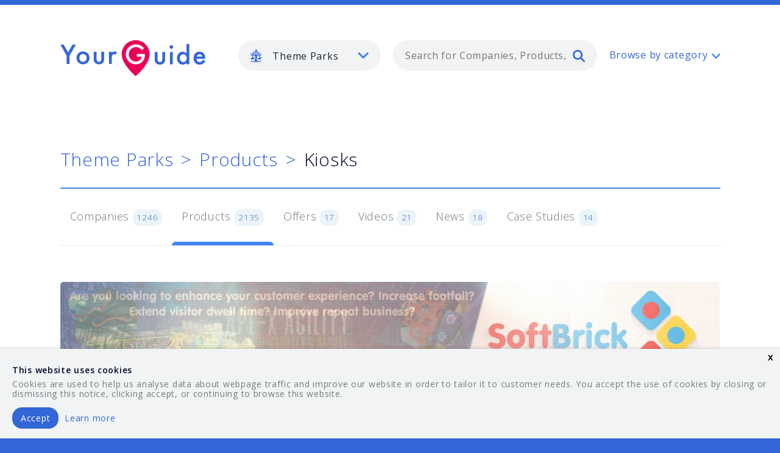

--- FILE ---
content_type: text/html; charset=utf-8
request_url: https://www.yourguides.net/theme-parks/kiosks/atms-automated-transaction-machines/products?all=true
body_size: 48116
content:
<!doctype html>
<html class="no-js" lang="en">
  <head>
    <!-- RAILS 6 -->
    <meta name="csrf-param" content="authenticity_token" />
<meta name="csrf-token" content="I_JcOGMwyjIfH2Kow3cNeZrSL8K3KD6lSwn7FqiCgISXZpjkPJjM72C2V7ocZKXTbu8XywCEdWf3gqbv_LuzVQ" />
    <meta charset="utf-8" />
    <meta http-equiv="x-ua-compatible" content="ie=edge">
    <meta name="viewport" content="width=device-width, initial-scale=1.0">
    <link rel="apple-touch-icon-precomposed" sizes="57x57" href="/assets/favicons/apple-touch-icon-57x57-7fdcd8dbbf950b73c3939a99962312ded70f4265c65e8055b21a5334040f2bce.png" />
    <link rel="apple-touch-icon-precomposed" sizes="114x114" href="/assets/favicons/apple-touch-icon-114x114-d6f8ea774f6e1e17067adeee56ffbf81da9d32a59d903ad648d95c1d52b9ca3a.png" />
    <link rel="apple-touch-icon-precomposed" sizes="72x72" href="/assets/favicons/apple-touch-icon-72x72-9365745ab9cc2907bd64845e75db756ce1f78f7f8a24a9247c238270bdec23a6.png" />
    <link rel="apple-touch-icon-precomposed" sizes="144x144" href="/assets/favicons/apple-touch-icon-144x144-9a957faa826ec9549d52e10ba21f3bb4504bde9c666e1ca56452ed5980145f80.png" />
    <link rel="apple-touch-icon-precomposed" sizes="60x60" href="/assets/favicons/apple-touch-icon-60x60-e0a07b66271d01c86223f402dc8c7c8598824041c9c9dff6af132f17543ba6bc.png" />
    <link rel="apple-touch-icon-precomposed" sizes="120x120" href="/assets/favicons/apple-touch-icon-120x120-d28f2d3050df447a6e6a4568c2fef819f9c9365274d75f4c480b40beb70d6ffe.png" />
    <link rel="apple-touch-icon-precomposed" sizes="76x76" href="/assets/favicons/apple-touch-icon-76x76-9ebf35975e7412a1ffa1c5ccb88a5e636c8c37f7aed97761808f965a0c5ceaca.png" />
    <link rel="apple-touch-icon-precomposed" sizes="152x152" href="/assets/favicons/apple-touch-icon-152x152-57050fce47f272341773e34fc0ab8670cc58d4eec6c6d9a10811cb05c8f5e9d8.png" />
    <link rel="icon" type="image/png" href="/assets/favicons/favicon-196x196-345291fcdcd7341bedf869e4d7336351b123c714aa0c3716fb377621edbe9b87.png" sizes="196x196" />
    <link rel="icon" type="image/png" href="/assets/favicons/favicon-96x96-8fc5412283ac160c8224ff3a5d4e089a0d55b4532fda4955a470b9556467da85.png" sizes="96x96" />
    <link rel="icon" type="image/png" href="/assets/favicons/favicon-32x32-6f7ee9ad33afd82a4927149e29f1772dbae79ad7b8d21e268e29632c44e21a73.png" sizes="32x32" />
    <link rel="icon" type="image/png" href="/assets/favicons/favicon-16x16-d4e421a3375e0045a01e40ae539b386e84d95cef5721e65d2a273407333a9640.png" sizes="16x16" />
    <link rel="icon" type="image/png" href="/assets/favicons/favicon-128-a3003010d0c65d10f9ed1534bdec5da955bb6937168d50e1106f8aaac0723208.png" sizes="128x128" />
    <meta name="application-name" content="YourGuide"/>
    <meta name="msapplication-TileColor" content="#FFFFFF" />
    <meta name="msapplication-TileImage" content="/assets/favicons/mstile-144x144-9a957faa826ec9549d52e10ba21f3bb4504bde9c666e1ca56452ed5980145f80.png" />
    <meta name="msapplication-square70x70logo" content="/assets/favicons/mstile-70x70-a3003010d0c65d10f9ed1534bdec5da955bb6937168d50e1106f8aaac0723208.png" />
    <meta name="msapplication-square150x150logo" content="/assets/favicons/mstile-150x150-8f091df89e8b15d7183405dd19de81f47c147772ebf2220beda3c9f8a11f9b94.png" />
    <meta name="msapplication-wide310x150logo" content="/assets/favicons/mstile-310x150-e1e58d598b7a3b533d9507cf3394989bb60d593d37403bab3a23a78764c5aad5.png" />
    <meta name="msapplication-square310x310logo" content="/assets/favicons/mstile-310x310-66e7a5de37b7ac3ab2bca1be30f6e2f442f68e443120d05e692216f6bf3795c4.png" />

    <title>ATMs, Automated Transaction Machines - Kiosks - Products For Sale - Theme Parks - YourGuide</title>
    <meta name="description" content="Here is your guide to the latest atms, automated transaction machines products for sale in the theme parks industry." >
    <meta name="keywords" content="Kiosks, ATMs, Automated Transaction Machines, Products, Suppliers, Theme Parks">

    <link href="https://fonts.googleapis.com/css?family=Open+Sans:300,400,600" rel="stylesheet">


    <link rel="stylesheet" media="screen" href="/assets/application-f4436fc95bf34183af94ee573f0e07d1c0f4cecf8b9e8baa2459cb6ee8845f2a.css" />

    <!-- Global site tag (gtag.js) - Google Analytics -->
  <script async src="https://www.googletagmanager.com/gtag/js?id=G-WFF2BTZ367"></script>

<script>
  window.dataLayer = window.dataLayer || [];
  function gtag(){dataLayer.push(arguments);}
  gtag('js', new Date());

  gtag('config', 'G-WFF2BTZ367');
</script>

  </head>

  <body class="">
    <svg aria-hidden="true" style="position: absolute; width: 0; height: 0; overflow: hidden;" version="1.1" xmlns="http://www.w3.org/2000/svg" xmlns:xlink="http://www.w3.org/1999/xlink">
  <defs>
    <symbol id="icon-grid" viewBox="0 0 35 35">
      <title>grid</title>
      <path d="M0 0h7v7h-7zM14 0h7v7h-7zM28 0h7v7h-7zM0 14h7v7h-7zM14 14h7v7h-7zM28 14h7v7h-7zM0 28h7v7h-7zM14 28h7v7h-7zM28 28h7v7h-7z"></path>
    </symbol>
    <symbol id="icon-arrow-down" viewBox="0 0 35 35">
      <title>arrow-down</title>
      <path d="M27.974 10.815c0.555-0.57 1.329-0.924 2.186-0.924 1.684 0 3.049 1.365 3.049 3.049 0 0.857-0.354 1.632-0.923 2.186l-0.001 0.001-12.659 12.659c-0.552 0.552-1.314 0.893-2.156 0.893s-1.604-0.341-2.156-0.893l-12.658-12.658c-0.54-0.55-0.873-1.304-0.873-2.136 0-1.684 1.365-3.049 3.049-3.049 0.832 0 1.586 0.333 2.136 0.873l10.503 10.503 10.503-10.502z"></path>
    </symbol>
    <symbol id="icon-twitter" viewBox="0 0 35 35">
      <title>twitter</title>
      <path d="M21.447 3.335c-3.091 1.126-5.046 4.027-4.822 7.202l0.074 1.225-1.239-0.15c-4.501-0.575-8.435-2.525-11.776-5.802l-1.633-1.625-0.416 1.2c-0.891 2.675-0.321 5.502 1.534 7.405 0.987 1.050 0.766 1.2-0.941 0.575-0.592-0.2-1.114-0.35-1.161-0.274-0.175 0.175 0.418 2.45 0.89 3.353 0.644 1.252 1.953 2.475 3.388 3.203l1.213 0.575-1.437 0.022c-1.383 0-1.435 0.025-1.285 0.552 0.494 1.625 2.45 3.353 4.626 4.101l1.534 0.527-1.336 0.801c-1.98 1.153-4.305 1.802-6.629 1.849-1.116 0.025-2.032 0.125-2.032 0.2 0 0.25 3.020 1.647 4.774 2.202 5.27 1.624 11.529 0.924 16.229-1.853 3.34-1.974 6.679-5.901 8.24-9.705 0.84-2.024 1.68-5.726 1.68-7.501 0-1.151 0.074-1.301 1.459-2.675 0.816-0.801 1.582-1.676 1.735-1.925 0.248-0.476 0.22-0.476-1.040-0.050-2.102 0.75-2.4 0.651-1.359-0.475 0.768-0.801 1.682-2.251 1.682-2.675 0-0.074-0.371 0.050-0.791 0.274-0.444 0.251-1.435 0.626-2.178 0.85l-1.334 0.426-1.211-0.828c-0.669-0.449-1.608-0.951-2.102-1.1-1.266-0.35-3.195-0.3-4.334 0.101z"></path>
    </symbol>
    <symbol id="icon-instagram" viewBox="0 0 35 35">
      <title>instagram</title>
      <path d="M29.277 10.63c0 0 0 0 0 0.001 0 0.542-0.439 0.982-0.982 0.982h-3.924c-0.001 0-0.001 0-0.002 0-0.541 0-0.98-0.439-0.98-0.98 0-0.001 0-0.001 0-0.002v0-3.926c0-0.001 0-0.001 0-0.002 0-0.541 0.439-0.98 0.98-0.98 0.001 0 0.001 0 0.002 0h3.924c0.542 0 0.982 0.44 0.982 0.982v3.926zM29.277 28.295c0 0.689-0.291 0.982-0.982 0.982h-21.59c-0.686 0-0.984-0.294-0.984-0.982v-13.74l2.448 0.533c-0.257 0.802-0.405 1.724-0.405 2.681 0 0.004 0 0.009 0 0.013v-0.001c0 5.219 4.372 9.456 9.755 9.456 5.392 0 9.761-4.235 9.761-9.456 0-0.937-0.143-1.84-0.404-2.693l2.398-0.533v13.74h0.002zM17.522 11.33c3.483 0 6.306 2.736 6.306 6.11s-2.824 6.111-6.306 6.111c-3.479 0-6.304-2.74-6.304-6.111 0-3.374 2.825-6.11 6.304-6.11zM29.277 1.796h-23.555c-2.215 0-3.926 1.709-3.926 3.926v23.553c0 2.217 1.711 3.926 3.926 3.926h23.553c2.219 0 3.927-1.709 3.927-3.926v-23.553c0.002-2.216-1.709-3.926-3.926-3.926z"></path>
    </symbol>
    <symbol id="icon-outdoor" viewBox="0 0 35 35">
      <title>outdoor</title>
      <path d="M17.725 2.055c-8.549 0-15.503 6.894-15.503 15.37s6.954 15.369 15.503 15.369c8.549 0 15.503-6.894 15.503-15.37s-6.954-15.37-15.503-15.37zM17.725 34.502c-4.601 0-8.926-1.776-12.178-5.002-3.256-3.226-5.047-7.514-5.047-12.075s1.791-8.85 5.047-12.076c3.252-3.226 7.577-5.002 12.178-5.002s8.926 1.776 12.178 5.002c3.256 3.226 5.047 7.514 5.047 12.075s-1.791 8.849-5.047 12.075c-3.252 3.226-7.577 5.003-12.178 5.003z"></path>
      <path d="M16.126 15.734l-3.030 8.696 7.205-5.798 3.030-8.695-7.205 5.797zM9.5 29.52l5.157-14.806 12.271-9.868-5.158 14.806-12.27 9.867z"></path>
    </symbol>
    <symbol id="icon-construction" viewBox="0 0 35 35">
      <title>construction</title>
      <path d="M12.437 31.299v-18.211c0-0.438 0.359-0.794 0.8-0.794h17.217c-0.014-0.759-0.557-1.386-1.275-1.531l-0.010-0.002-13.317-2.66-2.612 0.010c-0.002 0-0.004 0-0.006 0-0.439 0-0.796-0.355-0.797-0.794v-1.871c-0.003-0.746-0.608-1.35-1.355-1.35-0.002 0-0.004 0-0.006 0h0c-0.001 0-0.003 0-0.005 0-0.746 0-1.352 0.604-1.355 1.349v1.888c0 0.438-0.356 0.792-0.798 0.795l-1.337 0.005c-0.971 0.002-1.827 0.498-2.329 1.25l-0.006 0.010-1.505 2.288c-0.041 0.061-0.065 0.136-0.065 0.217v0c0 0.22 0.18 0.398 0.4 0.398h4.84c0.441 0 0.8 0.355 0.8 0.794v18.211h2.719zM14.037 13.882v18.211c0 0.438-0.358 0.795-0.8 0.795h-4.32c-0.442 0-0.8-0.356-0.8-0.795v-18.211h-4.039c-1.105 0-2.001-0.889-2.001-1.986 0-0.385 0.113-0.763 0.325-1.085l1.505-2.288c0.799-1.198 2.143-1.977 3.669-1.981h0.001l0.54-0.002v-1.095c0-1.623 1.325-2.938 2.96-2.938s2.961 1.315 2.961 2.938v1.075l1.89-0.007c0.055 0 0.108 0.005 0.161 0.015l13.396 2.677c1.495 0.298 2.57 1.601 2.57 3.115v0.769c0 0.439-0.359 0.795-0.8 0.795h-17.217z"></path>
      <path d="M27.56 13.654c0-0.438 0.359-0.794 0.801-0.794s0.8 0.355 0.8 0.794v7.255c0 0.438-0.358 0.794-0.8 0.794s-0.8-0.355-0.8-0.794v-7.255z"></path>
      <path d="M25.010 28.353c-0.442 0-0.8-0.356-0.8-0.795v-6.65c0-0.439 0.358-0.795 0.8-0.795h6.702c0.442 0 0.8 0.356 0.8 0.795v6.65c0 0.439-0.358 0.795-0.8 0.795h-6.702zM30.911 26.765v-5.062h-5.1v5.062h5.1zM3.664 32.888c-0.442 0-0.8-0.356-0.8-0.795s0.359-0.795 0.8-0.795h17.388c0.442 0 0.8 0.356 0.8 0.795s-0.358 0.795-0.8 0.795h-17.387z"></path>
    </symbol>
    <symbol id="icon-skype" viewBox="0 0 35 35">
      <title>skype</title>
      <path d="M31.835 19.57c0.087-0.653 0.135-1.318 0.135-1.992 0-8.107-6.514-14.683-14.545-14.683-0.798 0-1.581 0.067-2.343 0.195-1.332-0.895-2.971-1.428-4.735-1.428-0.002 0-0.004 0-0.006 0h0c-4.797 0-8.68 3.942-8.68 8.806 0 1.772 0.512 3.414 1.398 4.797-0.115 0.692-0.18 1.49-0.18 2.303 0 0.003 0 0.006 0 0.009v-0.001c0 8.11 6.51 14.682 14.546 14.682 0.905 0 1.79-0.090 2.647-0.247 1.3 0.833 2.886 1.328 4.587 1.328 0 0 0.001 0 0.001 0h-0c4.797 0 8.68-3.943 8.68-8.808 0-0.005 0-0.012 0-0.018 0-1.844-0.563-3.557-1.526-4.976l0.020 0.031zM18.787 28.905c-4.629 0.247-6.792-0.799-8.776-2.697-2.215-2.121-1.327-4.54 0.48-4.658 1.802-0.122 2.887 2.082 3.848 2.7 0.964 0.611 4.622 2.005 6.555-0.25 2.102-2.45-1.402-3.72-3.97-4.104-3.665-0.555-8.295-2.577-7.935-6.563 0.359-3.985 3.318-6.027 6.431-6.315 3.969-0.368 6.55 0.612 8.594 2.392 2.365 2.055 1.083 4.35-0.418 4.538-1.5 0.184-3.183-3.381-6.491-3.435-3.409-0.055-5.714 3.619-1.505 4.66 4.21 1.043 8.718 1.47 10.341 5.393 1.624 3.927-2.525 8.092-7.154 8.339z"></path>
    </symbol>
    <symbol id="icon-selfservice" viewBox="0 0 35 35">
      <title>selfservice</title>
      <path d="M20.212 23.258h-13.542c-1.4 0-2.539-1.125-2.539-2.507v-13.375c0-1.383 1.14-2.507 2.539-2.507h22.006c1.4 0 2.54 1.125 2.54 2.507v1.672c0 0.461-0.379 0.835-0.846 0.835-0.002 0-0.003 0-0.005 0-0.463 0-0.838-0.373-0.841-0.835v-1.672c0-0.461-0.379-0.836-0.846-0.836h-22.006c-0.467 0-0.846 0.375-0.846 0.836v13.375c0 0.461 0.379 0.835 0.846 0.835h13.543c0.468 0 0.846 0.375 0.846 0.836s-0.379 0.836-0.846 0.836zM20.212 29.946h-16.928c-1.4 0-2.539-1.125-2.539-2.507v-1.672c0-0.461 0.379-0.835 0.846-0.835h18.621c0.468 0 0.846 0.375 0.846 0.835s-0.379 0.836-0.846 0.836h-17.774v0.836c0 0.461 0.379 0.836 0.846 0.836h16.928c0.468 0 0.846 0.375 0.846 0.836s-0.379 0.835-0.846 0.835z"></path>
      <path d="M25.291 13.228c-0.467 0-0.846 0.374-0.846 0.835v13.375c0 0.461 0.379 0.836 0.846 0.836h6.771c0.468 0 0.846-0.375 0.846-0.836v-13.375c0-0.461-0.379-0.835-0.846-0.835h-6.771zM32.062 29.945h-6.771c-1.4 0-2.539-1.125-2.539-2.507v-13.374c0-1.382 1.139-2.507 2.539-2.507h6.771c1.4 0 2.54 1.125 2.54 2.507v13.375c0 1.382-1.14 2.507-2.54 2.507z"></path>
      <path d="M28.676 26.602c-0.224 0-0.44-0.088-0.597-0.244-0.152-0.152-0.247-0.36-0.249-0.592v-0c0-0.219 0.090-0.436 0.249-0.592 0.154-0.151 0.365-0.244 0.597-0.244s0.444 0.093 0.598 0.244l-0-0c0.157 0.157 0.249 0.372 0.249 0.592s-0.090 0.437-0.249 0.592c-0.154 0.15-0.365 0.243-0.597 0.244h-0z"></path>
    </symbol>
    <symbol id="icon-security" viewBox="0 0 35 35">
      <title>security</title>
      <path d="M22.647 9.118c0 0.48-0.393 0.869-0.879 0.869-0.002 0-0.003 0-0.005 0-0.481 0-0.871-0.388-0.873-0.868v-0c0-0.48 0.393-0.869 0.878-0.869s0.879 0.389 0.879 0.869z"></path>
      <path d="M14.347 28.264c-0.159 0.156-0.377 0.253-0.617 0.253s-0.459-0.096-0.618-0.253l0 0-4.26-4.237h6.625c0.232 0 0.455-0.092 0.619-0.255l10.735-10.673 0.767 0.763c0.158 0.157 0.255 0.373 0.255 0.613s-0.098 0.457-0.255 0.613l-0 0-13.251 13.176zM9.362 28.010l-2.259-2.246 0.512-0.509 2.258 2.246-0.511 0.508zM20.97 5.026c0.165-0.163 0.383-0.25 0.619-0.25s0.454 0.088 0.619 0.25l4.517 4.494c0.158 0.157 0.255 0.373 0.255 0.613s-0.098 0.457-0.255 0.613l-0 0-11.609 11.545h-11.505l17.36-17.265zM33.816 24.027c-0.001 0-0.002 0-0.003 0-0.48 0-0.869 0.389-0.87 0.868v2.605h-6.114c-1.445 0-2.62-1.169-2.62-2.605v-3.983l4.623-4.598c0.473-0.47 0.766-1.121 0.766-1.841s-0.293-1.371-0.766-1.841l-0-0-0.77-0.766c0.411-0.458 0.663-1.066 0.663-1.734 0-0.72-0.293-1.372-0.766-1.842l-0-0-4.517-4.494c-0.472-0.469-1.123-0.759-1.841-0.759-0.004 0-0.009 0-0.013 0h0.001c-0.003 0-0.006 0-0.009 0-0.719 0-1.371 0.29-1.844 0.759l0-0-18.854 18.747c-0.25 0.248-0.325 0.62-0.189 0.947 0.136 0.318 0.446 0.536 0.807 0.537h4.879l-1.129 1.122c-0.158 0.157-0.255 0.373-0.255 0.613s0.098 0.457 0.255 0.613l0 0 3.494 3.474c0.172 0.172 0.395 0.255 0.619 0.255s0.447-0.085 0.619-0.255l1.129-1.121 0.767 0.763c0.474 0.47 1.126 0.76 1.847 0.76 0.002 0 0.005 0 0.007 0h-0c0.003 0 0.006 0 0.009 0 0.72 0 1.372-0.29 1.845-0.761l-0 0 6.881-6.842v2.246c0 2.391 1.96 4.342 4.367 4.342h6.114v2.605c0 0.48 0.391 0.869 0.873 0.869s0.873-0.389 0.873-0.869v-6.947c-0.001-0.48-0.39-0.869-0.87-0.869-0.001 0-0.002 0-0.004 0h0l-0.002-0.002z"></path>
    </symbol>
    <symbol id="icon-search" viewBox="0 0 35 35">
      <title>search</title>
      <path d="M14 28c-7.732 0-14-6.268-14-14s6.268-14 14-14 14 6.268 14 14-6.268 14-14 14zM14 23.334c5.155 0 9.334-4.179 9.334-9.334s-4.179-9.334-9.334-9.334c-5.155 0-9.334 4.179-9.334 9.334s4.179 9.334 9.334 9.334z"></path>
      <path d="M22.164 25.369c-0.41-0.41-0.664-0.977-0.664-1.603 0-1.252 1.015-2.266 2.266-2.266 0.626 0 1.192 0.254 1.603 0.664l8.967 8.968c0.41 0.41 0.664 0.977 0.664 1.603 0 1.252-1.015 2.266-2.266 2.266-0.626 0-1.192-0.254-1.603-0.664l-8.966-8.969z"></path>
    </symbol>
    <symbol id="icon-renewable" viewBox="0 0 35 35">
      <title>renewable</title>
      <path d="M12.68 17.988h4.5c0.23 0 0.443 0.119 0.569 0.316 0.122 0.194 0.142 0.439 0.050 0.651l-2.445 5.617 7.307-7.461h-4.501c-0.229 0-0.442-0.119-0.567-0.315-0.068-0.107-0.108-0.237-0.108-0.376 0-0.1 0.021-0.195 0.058-0.282l-0.002 0.005 2.446-5.617-7.306 7.46zM16.141 19.364h-5.089c-0.282-0.001-0.524-0.175-0.624-0.422l-0.002-0.005c-0.032-0.078-0.051-0.168-0.051-0.262 0-0.189 0.075-0.36 0.197-0.486l-0 0 11.032-11.265c0.122-0.125 0.292-0.202 0.479-0.202 0.144 0 0.277 0.045 0.386 0.122l-0.002-0.001c0.269 0.187 0.367 0.543 0.235 0.845l-3.502 8.045h5.089c0.274 0 0.522 0.169 0.625 0.426 0.032 0.078 0.051 0.168 0.051 0.262 0 0.19-0.076 0.362-0.198 0.487l0-0-11.032 11.264c-0.093 0.095-0.214 0.162-0.35 0.188l-0.004 0.001v0.013h-0.125c-0.136 0-0.27-0.042-0.383-0.122-0.178-0.127-0.293-0.334-0.293-0.567 0-0.101 0.021-0.196 0.060-0.283l-0.002 0.004 3.502-8.045z"></path>
      <path d="M18.34 34.731c-0.002 0-0.004 0-0.006 0-3.245 0-6.268-0.948-8.809-2.582l0.065 0.039c-2.549-1.618-4.623-3.911-6-6.63-0.062-0.119-0.098-0.26-0.098-0.409 0-0.341 0.189-0.637 0.469-0.79l0.005-0.002c0.117-0.063 0.255-0.099 0.402-0.099 0.338 0 0.631 0.195 0.773 0.478l0.002 0.005c2.565 5.064 7.621 8.21 13.199 8.21 8.188 0 14.848-6.801 14.848-15.16 0-8.36-6.66-15.161-14.848-15.161-8.187 0-14.848 6.801-14.848 15.161 0 0.452-0.328 0.83-0.767 0.885-0.031 0.004-0.067 0.006-0.103 0.006-0.412 0-0.757-0.285-0.849-0.669l-0.001-0.006-1.747-7.135c-0.117-0.478 0.168-0.962 0.636-1.080 0.469-0.12 0.942 0.171 1.059 0.649l0.659 2.69c0.815-2.871 2.279-5.336 4.229-7.323l-0.002 0.003c3.134-3.2 7.302-4.962 11.735-4.962s8.6 1.762 11.735 4.964c3.134 3.2 4.86 7.455 4.86 11.98s-1.726 8.781-4.86 11.983c-3.133 3.2-7.301 4.961-11.735 4.961l-0.002-0.003z"></path>
    </symbol>
    <symbol id="icon-railway" viewBox="0 0 35 35">
      <title>railway</title>
      <path d="M9.678 3.801c-1.289 0-2.339 1.061-2.339 2.366v15.774c0 1.305 1.049 2.366 2.339 2.366h15.593c1.289 0 2.339-1.062 2.339-2.366v-15.774c0-1.305-1.050-2.366-2.339-2.366h-15.593zM25.272 25.885h-15.593c-2.149 0-3.899-1.77-3.899-3.944v-15.774c0-2.174 1.75-3.944 3.899-3.944h15.593c2.149 0 3.898 1.77 3.898 3.944v15.774c0 2.174-1.749 3.944-3.898 3.944z"></path>
      <path d="M5.482 30.617l0.78-1.577h22.426l0.78 1.577h-23.986zM32.206 32.63l-3.119-6.31c-0.129-0.26-0.393-0.436-0.698-0.436-0.127 0-0.247 0.030-0.353 0.084l0.004-0.002c-0.258 0.135-0.432 0.4-0.432 0.707 0 0.128 0.030 0.249 0.084 0.356l-0.002-0.005 0.215 0.435h-20.866l0.215-0.435c0.052-0.103 0.082-0.224 0.082-0.352 0-0.306-0.173-0.572-0.427-0.705l-0.004-0.002c-0.102-0.052-0.221-0.083-0.349-0.083-0.305 0-0.569 0.176-0.695 0.432l-0.002 0.005-3.119 6.31c-0.052 0.103-0.082 0.224-0.082 0.352 0 0.306 0.173 0.572 0.427 0.704l0.004 0.002c0.112 0.057 0.231 0.084 0.348 0.084 0.285 0 0.561-0.16 0.698-0.437l0.565-1.142h25.545l0.564 1.142c0.138 0.276 0.412 0.437 0.699 0.437 0.117 0 0.235-0.027 0.348-0.084 0.258-0.135 0.432-0.4 0.432-0.707 0-0.128-0.030-0.249-0.084-0.356l0.002 0.005zM11.238 19.575c-0.43 0-0.78 0.353-0.78 0.788s0.349 0.789 0.78 0.789c0.43 0 0.78-0.353 0.78-0.789s-0.35-0.788-0.78-0.788zM11.238 22.73c-1.29 0-2.339-1.062-2.339-2.366s1.049-2.366 2.339-2.366c1.289 0 2.339 1.061 2.339 2.366s-1.050 2.366-2.339 2.366zM23.712 19.575c-0.43 0-0.78 0.353-0.78 0.788s0.35 0.789 0.78 0.789 0.78-0.353 0.78-0.789c0-0.435-0.35-0.788-0.78-0.788zM23.712 22.73c-1.29 0-2.339-1.062-2.339-2.366s1.049-2.366 2.339-2.366c1.29 0 2.339 1.061 2.339 2.366s-1.049 2.366-2.339 2.366zM22.153 6.955h-9.356c-0.43 0-0.78-0.353-0.78-0.788s0.349-0.789 0.78-0.789h9.355c0.43 0 0.78 0.353 0.78 0.789s-0.349 0.788-0.78 0.788zM18.255 14.842v-4.732h6.238v4.732h-6.237zM10.459 14.842v-4.732h6.237v4.732h-6.237zM25.272 8.533h-15.593c-0.43 0-0.78 0.353-0.78 0.789v6.31c0 0.435 0.349 0.788 0.78 0.788h15.593c0.429 0 0.78-0.353 0.78-0.788v-6.31c0-0.435-0.351-0.788-0.78-0.788z"></path>
    </symbol>
    <symbol id="icon-pegasus" viewBox="0 0 35 35">
      <title>pegasus</title>
      <path d="M17.332 3.963c-1.162 3.049-2.713 5.536-4.224 7.958-2.351 3.77-4.384 7.026-4.384 11.588 0 5.384 3.701 9.441 8.608 9.441 4.914 0 8.62-4.058 8.62-9.441 0-4.56-2.035-7.815-4.389-11.585-1.514-2.422-3.069-4.911-4.23-7.962zM17.332 34.668c-2.783 0-5.376-1.125-7.303-3.167-1.953-2.071-3.029-4.908-3.029-7.991 0-5.051 2.255-8.666 4.642-12.493 1.845-2.957 3.754-6.015 4.856-10.047 0.103-0.367 0.435-0.632 0.829-0.632 0.001 0 0.002 0 0.002 0h-0c0.388 0 0.729 0.259 0.831 0.632 1.105 4.034 3.015 7.093 4.863 10.050 2.391 3.826 4.65 7.442 4.65 12.492 0 3.088-1.069 5.925-3.010 7.989-1.923 2.043-4.528 3.168-7.335 3.168l0.002-0.002z"></path>
      <path d="M17.505 29.565c-1.339 0-2.594-0.547-3.532-1.543-1.048-1.113-1.626-2.697-1.626-4.465 0.001-0.474 0.386-0.858 0.86-0.858 0.001 0 0.001 0 0.002 0h-0c0.001 0 0.001 0 0.002 0 0.474 0 0.859 0.384 0.86 0.858v0c0 1.329 0.413 2.498 1.158 3.289 0.61 0.647 1.419 1.002 2.277 1.002 0.002 0 0.005 0 0.008 0 0.249 0 0.492-0.028 0.726-0.081l-0.022 0.004c0.464-0.105 0.926 0.185 1.031 0.647 0.013 0.057 0.021 0.122 0.021 0.189 0 0.408-0.284 0.749-0.665 0.837l-0.006 0.001c-0.353 0.079-0.721 0.12-1.093 0.12h-0.002z"></path>
    </symbol>
    <symbol id="icon-logs" viewBox="0 0 35 35">
      <title>logs</title>
      <path d="M3.684 0h27.632c2.026 0 3.684 1.75 3.684 3.889v27.222c0 2.139-1.658 3.889-3.684 3.889h-27.632c-2.026 0-3.684-1.75-3.684-3.889v-27.222c0-2.139 1.658-3.889 3.684-3.889zM3.889 31.111h27.222v-27.222h-27.222v27.222zM23.334 27.222v-13.611h3.888v13.611h-3.888zM15.555 27.222v-19.444h3.89v19.444h-3.889zM7.778 27.223v-7.777h3.888v7.777h-3.888z"></path>
    </symbol>
    <symbol id="icon-power" viewBox="0 0 35 35">
      <title>power</title>
      <path d="M12.326 27.605h-9.097c-1.505 0-2.729-1.239-2.729-2.763v-14.733c0-1.523 1.224-2.763 2.729-2.763h9.097c0.503 0 0.91 0.413 0.91 0.921 0 0.002 0 0.003 0 0.005 0 0.504-0.407 0.912-0.91 0.915h-9.097c-0.502 0-0.91 0.413-0.91 0.921v14.733c0 0.508 0.408 0.921 0.91 0.921h9.097c0.503 0 0.91 0.413 0.91 0.921 0 0.002 0 0.003 0 0.005 0 0.504-0.407 0.912-0.91 0.915h-0zM33.055 19.318c0 0.002 0 0.003 0 0.005 0 0.504-0.406 0.912-0.909 0.915h-0.91v-5.525h0.91c0.502 0 0.91 0.413 0.91 0.921v3.684zM32.145 12.873h-0.91v-2.763c0-1.523-1.224-2.763-2.729-2.763h-9.097c-0.502 0-0.909 0.413-0.909 0.921s0.407 0.92 0.91 0.92h9.097c0.503 0 0.91 0.413 0.91 0.921v14.733c0 0.002 0 0.004 0 0.006 0 0.504-0.407 0.912-0.91 0.915h-9.097c-0.502 0-0.909 0.413-0.909 0.921s0.407 0.92 0.91 0.92h9.097c1.505 0 2.729-1.239 2.729-2.763v-2.762h0.91c1.504 0 2.728-1.24 2.728-2.763v-3.684c0-1.523-1.224-2.762-2.729-2.762z"></path>
      <path d="M16.050 27.606c-0.122-0-0.238-0.025-0.344-0.068l0.006 0.002c-0.339-0.143-0.572-0.472-0.572-0.856 0-0.123 0.024-0.24 0.067-0.347l-0.002 0.006 3.14-7.945h-5.935c-0.313-0-0.589-0.16-0.751-0.402l-0.002-0.003c-0.098-0.145-0.156-0.323-0.156-0.516 0-0.123 0.024-0.241 0.068-0.348l-0.002 0.006 3.639-9.208c0.136-0.341 0.463-0.578 0.846-0.578 0.121 0 0.237 0.024 0.342 0.067l-0.006-0.002c0.465 0.188 0.693 0.725 0.508 1.197l-3.14 7.945h5.935c0.301 0 0.584 0.15 0.753 0.405s0.204 0.574 0.091 0.858l-3.639 9.208c-0.135 0.341-0.462 0.578-0.844 0.578h-0v0.002z"></path>
    </symbol>
    <symbol id="icon-pegasus-commercial-marine" viewBox="0 0 35 35">
      <title>commercialmarine</title>
      <path d="M 17.601 7.485 C 18.19 7.485 18.722 7.249 19.11 6.862 L 19.114 6.866 C 19.499 6.48 19.735 5.946 19.735 5.356 C 19.735 4.766 19.499 4.234 19.111 3.847 L 19.115 3.843 C 18.731 3.458 18.195 3.222 17.606 3.222 C 17.017 3.222 16.482 3.458 16.097 3.843 L 16.101 3.847 C 15.717 4.232 15.477 4.766 15.477 5.356 C 15.477 5.948 15.714 6.48 16.098 6.866 L 16.103 6.862 C 16.481 7.249 17.011 7.485 17.601 7.485 Z M 21.155 31.846 L 18.554 34.138 C 18.021 34.616 17.206 34.631 16.656 34.145 L 14.09 31.881 C 14.021 31.824 13.957 31.763 13.899 31.694 C 11.89 31.079 10.09 29.98 8.642 28.532 C 6.737 26.627 5.436 24.122 5.053 21.324 L 3.791 21.324 L 3.791 21.316 C 3.528 21.316 3.263 21.245 3.026 21.094 C 2.364 20.669 2.167 19.792 2.59 19.128 L 5.184 15.06 C 5.293 14.881 5.443 14.722 5.634 14.604 C 6.295 14.18 7.175 14.378 7.599 15.039 L 10.14 19.02 C 10.326 19.261 10.438 19.566 10.438 19.893 C 10.438 20.683 9.797 21.324 9.007 21.324 L 7.943 21.324 C 8.306 23.333 9.277 25.125 10.659 26.509 C 12.115 27.964 14.029 28.967 16.168 29.28 L 16.17 14.864 L 13.256 14.864 C 12.465 14.864 11.826 14.223 11.826 13.434 C 11.826 12.643 12.465 12.003 13.256 12.003 L 16.17 12.003 L 16.17 10.137 C 15.366 9.896 14.647 9.463 14.072 8.884 L 14.072 8.876 C 13.169 7.974 12.609 6.728 12.609 5.355 C 12.609 3.979 13.166 2.729 14.072 1.825 L 14.079 1.825 C 14.981 0.923 16.228 0.363 17.601 0.363 C 18.974 0.363 20.22 0.923 21.125 1.825 L 21.132 1.825 C 22.035 2.729 22.595 3.978 22.595 5.355 C 22.595 6.728 22.035 7.974 21.132 8.876 L 21.132 8.884 C 20.554 9.463 19.835 9.897 19.034 10.137 L 19.034 12.003 L 21.948 12.003 C 22.738 12.003 23.378 12.643 23.378 13.434 C 23.378 14.223 22.739 14.864 21.948 14.864 L 19.034 14.864 L 19.034 29.284 C 21.172 28.971 23.084 27.974 24.542 26.513 C 25.926 25.129 26.899 23.333 27.258 21.328 L 26.522 21.328 L 26.522 21.321 C 26.259 21.321 25.993 21.25 25.756 21.098 C 25.095 20.673 24.897 19.796 25.322 19.132 L 27.916 15.065 C 28.023 14.885 28.178 14.726 28.364 14.608 C 29.025 14.185 29.906 14.382 30.33 15.044 L 32.87 19.025 C 33.057 19.266 33.168 19.57 33.168 19.898 C 33.168 20.688 32.528 21.328 31.738 21.328 L 30.153 21.328 C 29.765 24.127 28.464 26.633 26.564 28.537 C 25.115 29.985 23.315 31.084 21.306 31.699 C 21.256 31.745 21.206 31.8 21.155 31.846 Z" fill-rule="evenodd" style=""></path>
    </symbol>
    <symbol id="icon-bulk-tank-storage" viewBox="0 0 35 35">
      <title>bulktankstorage</title>
      <path d="M 32.822 7.53 C 32.822 5.638 26.044 5.375 21.996 5.375 C 17.949 5.375 11.167 5.638 11.167 7.53 L 11.167 10.736 C 8.383 10.685 2.442 10.736 1.235 11.891 C 0.972 12.102 0.919 12.365 0.919 12.524 L 0.919 30.235 L 0.129 30.235 C -0.185 30.235 -0.395 30.447 -0.395 30.759 C -0.395 31.077 -0.185 31.286 0.129 31.286 L 33.978 31.286 C 34.294 31.286 34.505 31.077 34.505 30.759 C 34.505 30.447 34.294 30.235 33.978 30.235 L 32.822 30.235 L 32.822 7.53 Z M 20.734 19.723 L 20.734 23.351 L 17.106 23.351 L 17.106 19.723 L 20.734 19.723 Z M 17.159 18.675 L 17.159 15.045 L 20.734 15.045 L 20.734 18.675 L 17.159 18.675 Z M 20.734 14.046 L 17.106 14.046 L 17.106 10.419 L 20.734 10.419 L 20.734 14.046 Z M 17.159 24.401 L 20.734 24.401 L 20.734 27.294 L 17.106 27.294 L 17.106 24.401 Z M 20.734 9.371 L 17.106 9.371 L 17.106 6.584 C 18.158 6.482 19.367 6.426 20.734 6.426 L 20.734 9.371 Z M 17.159 28.343 L 20.734 28.343 L 20.734 30.182 L 17.106 30.182 L 17.106 28.343 Z M 31.771 7.53 L 31.771 30.182 L 21.785 30.182 L 21.785 6.371 C 21.836 6.371 21.89 6.371 21.996 6.371 C 28.04 6.371 31.351 7.059 31.771 7.53 Z M 12.221 7.53 C 12.484 7.214 13.796 6.849 16.11 6.636 L 16.11 30.182 L 12.221 30.182 L 12.221 7.53 Z M 1.97 12.576 C 2.601 12.05 6.541 11.629 11.117 11.734 L 11.117 30.182 L 1.97 30.182 L 1.97 12.576 Z" style="" bx:origin="-0.245693 -0.228901"></path>
    </symbol>
    <symbol id="icon-list" viewBox="0 0 35 35">
      <title>list</title>
      <path d="M0 0h35v7h-35zM0 14h35v7h-35zM0 28h35v7h-35z"></path>
    </symbol>
    <symbol id="icon-mail" viewBox="0 0 35 35">
      <title>mail</title>
      <path d="M0.907 27.927l9.081-11.417-9.081-5.551zM23.625 17.305l-6.144 3.783-6.155-3.763-9.383 11.798h31.075z"></path>
      <path d="M17.479 19.263l16.616-10.232v-2.655h-33.189v2.758zM24.96 16.483l9.135 11.492v-17.117z"></path>
    </symbol>
    <symbol id="icon-landscape" viewBox="0 0 35 35">
      <title>landscape</title>
      <path d="M25.878 26.097c-2.25 0-4.308-1.157-5.508-3.092-0.013-0.020-0.023-0.035-0.034-0.051l0.002 0.003c-0.006-0.008-0.011-0.018-0.018-0.026l-0.025-0.030-0.029-0.034c-0.003-0.003-0.009-0.007-0.011-0.012-0.105-0.105-0.238-0.182-0.388-0.216l-0.005-0.001c-0.005-0.002-0.008-0.002-0.013-0.002-0.018-0.005-0.040-0.009-0.063-0.012l-0.002-0h-0.013c-0.022-0.003-0.044-0.006-0.067-0.006h-0.010c-0.024 0-0.047 0-0.072 0.002-0.002 0-0.005 0-0.006 0.002-0.024 0.003-0.050 0.005-0.075 0.010h-0.001c-0.536 0.104-1.153 0.164-1.783 0.164-0.56 0-1.109-0.047-1.643-0.137l0.058 0.008c-0.097-0.045-0.21-0.071-0.33-0.071-0.29 0-0.545 0.154-0.687 0.384l-0.002 0.003c-0.002 0.002-0.002 0.003-0.003 0.005s-0.002 0.002-0.002 0.003c-1.198 1.945-3.258 3.105-5.516 3.105-3.585 0-6.5-2.96-6.5-6.6 0-2.395 1.282-4.577 3.283-5.735 0.044 0.607 0.135 1.211 0.271 1.8 0.085 0.366 0.409 0.635 0.795 0.635 0.064 0 0.127-0.007 0.187-0.022l-0.006 0.001c0.437-0.104 0.707-0.55 0.605-0.994-0.166-0.685-0.262-1.472-0.262-2.281 0-0.002 0-0.003 0-0.005v0c0-5.458 4.375-9.9 9.751-9.9 4.89 0 8.928 3.605 9.639 8.394-0.454-0.091-0.977-0.143-1.511-0.143-0.318 0-0.632 0.019-0.941 0.055l0.038-0.004c-0.41 0.052-0.723 0.398-0.723 0.817 0 0.033 0.002 0.066 0.006 0.097l-0-0.004c0.043 0.414 0.39 0.733 0.811 0.733 0.030 0 0.060-0.002 0.089-0.005l-0.004 0c0.239-0.026 0.483-0.040 0.723-0.040 3.585 0 6.501 2.961 6.501 6.6s-2.915 6.6-6.501 6.6h-0.003zM14.833 32.697c0.059-0.103 0.122-0.21 0.185-0.318 0.816-1.385 2.033-3.455 0.392-7.088 0.28-0.287 0.54-0.597 0.776-0.924l0.017-0.024c0.512 0.071 1.030 0.105 1.549 0.105s1.035-0.034 1.547-0.105c0.242 0.34 0.508 0.658 0.793 0.952-1.639 3.631-0.421 5.7 0.393 7.085 0.064 0.109 0.127 0.216 0.185 0.318h-5.836zM29.087 11.919c-0.239-2.889-1.507-5.443-3.433-7.329l-0.002-0.002c-2.132-2.090-4.937-3.241-7.901-3.241-3.039 0-5.896 1.203-8.044 3.382-1.919 1.947-3.066 4.471-3.291 7.185-2.962 1.294-4.916 4.272-4.916 7.582 0 4.549 3.645 8.25 8.126 8.25 1.404 0 2.789-0.37 4.004-1.069 0.162-0.095 0.32-0.193 0.475-0.297 1.032 2.577 0.231 3.938-0.483 5.151-0.383 0.652-0.748 1.267-0.748 1.99 0 0.455 0.364 0.825 0.812 0.825h8.126c0.449 0 0.812-0.37 0.812-0.825 0-0.722-0.363-1.338-0.748-1.99-0.714-1.212-1.513-2.573-0.484-5.148 1.254 0.854 2.802 1.363 4.469 1.363 0.004 0 0.008 0 0.013 0h-0.001c4.481 0 8.126-3.701 8.126-8.25 0-3.393-2.027-6.313-4.916-7.578h0.003z"></path>
    </symbol>
    <symbol id="icon-theme-parks" viewBox="0 0 35 35">
      <title>holidaypark</title>
      <path d="M 28.831 23.164 C 28.807 22.816 28.743 21.993 28.675 21.518 C 28.628 21.195 28.466 20.804 28.194 20.577 L 28.166 19.647 C 28.163 19.54 28.028 19.494 27.962 19.576 L 27.388 20.284 C 27.038 20.289 26.605 20.436 26.234 20.969 C 25.658 21.794 24.961 22.131 24.248 22.271 L 24.248 16.757 C 24.484 16.808 24.728 16.834 24.977 16.834 C 26.871 16.834 28.412 15.293 28.412 13.4 C 28.412 12.844 28.134 12.327 27.672 12.017 L 15.331 3.776 L 15.331 3.258 L 17.551 3.258 C 17.62 3.258 17.683 3.221 17.717 3.162 C 17.75 3.102 17.75 3.03 17.715 2.97 L 17.224 2.154 L 17.715 1.339 C 17.75 1.281 17.75 1.207 17.717 1.148 C 17.683 1.088 17.621 1.051 17.551 1.051 L 15.331 1.051 C 15.331 0.469 14.861 0 14.282 0 C 13.7 0 13.231 0.469 13.231 1.051 L 13.231 3.86 L 1.01 12.017 C 0.548 12.327 0.271 12.844 0.271 13.4 C 0.271 15.293 1.813 16.834 3.707 16.834 C 3.951 16.834 4.19 16.809 4.42 16.76 L 4.42 22.388 C 3.788 22.418 3.229 22.521 2.838 22.966 C 2.833 22.972 2.322 22.73 1.682 22.974 C 1.154 23.177 1.047 23.398 0.045 24.738 C -0.033 24.843 -0.005 24.99 0.101 25.06 L 0.955 25.613 C 1.061 25.683 1.207 25.648 1.271 25.535 C 2.112 24.018 2.057 23.936 2.497 24.015 C 2.387 24.438 1.971 27.29 1.844 28.164 C 1.824 28.301 1.929 28.42 2.065 28.42 L 2.479 28.42 C 2.559 28.42 2.634 28.378 2.673 28.308 L 3.934 26.069 C 4.059 25.846 4.294 25.709 4.549 25.709 L 6.893 25.709 C 7.146 25.709 7.381 25.846 7.505 26.069 L 8.763 28.308 C 8.804 28.378 8.877 28.42 8.957 28.42 L 9.257 28.42 C 9.403 28.42 9.508 28.286 9.473 28.145 C 9.326 27.534 8.971 26.042 8.751 25.17 C 8.538 24.315 8.917 23.758 9.174 23.286 C 9.3 23.058 9.612 23.016 9.788 23.21 L 10.178 23.632 C 10.302 23.765 10.512 23.774 10.646 23.652 L 10.888 23.434 C 10.962 23.365 11.002 23.265 10.994 23.164 C 10.97 22.816 10.907 21.993 10.838 21.518 C 10.792 21.195 10.631 20.804 10.357 20.578 L 10.33 19.647 C 10.327 19.54 10.192 19.494 10.125 19.578 L 9.551 20.284 C 9.202 20.289 8.771 20.436 8.397 20.969 C 7.852 21.752 7.196 22.096 6.521 22.248 L 6.521 16.757 C 6.758 16.808 7.001 16.834 7.253 16.834 C 7.9 16.834 8.507 16.654 9.024 16.341 C 9.542 16.654 10.149 16.834 10.796 16.834 C 10.947 16.834 11.094 16.825 11.239 16.806 L 11.239 17.613 C 11.978 17.986 12.47 18.743 12.494 19.583 L 12.502 19.819 C 12.983 20.659 13.039 21.391 13.154 23.006 C 13.212 23.779 12.916 24.519 12.343 25.038 C 12.065 25.289 11.787 25.577 11.239 25.768 C 11.239 26.349 11.186 25.99 11.582 27.642 C 11.737 28.299 11.612 28.976 11.239 29.53 L 11.239 30.899 L 2.011 30.899 C 1.43 30.899 0.959 31.369 0.959 31.949 C 0.959 32.531 1.43 33 2.011 33 L 26.673 33 C 27.254 33 27.724 32.531 27.724 31.949 C 27.724 31.369 27.254 30.899 26.673 30.899 L 17.443 30.899 L 17.443 27.322 L 16.758 26.876 C 15.615 26.135 15.31 24.559 16.146 23.441 C 16.727 22.665 17.062 22.18 17.443 21.791 L 17.443 16.806 C 18.221 16.907 18.997 16.742 19.659 16.341 C 20.177 16.654 20.785 16.834 21.431 16.834 C 21.677 16.834 21.916 16.809 22.145 16.76 L 22.145 22.394 C 21.558 22.431 21.041 22.546 20.673 22.966 C 20.669 22.972 20.112 22.738 19.518 22.974 C 18.992 23.184 18.882 23.399 17.881 24.739 C 17.802 24.843 17.831 24.99 17.937 25.06 L 18.79 25.613 C 18.898 25.683 19.043 25.648 19.107 25.535 C 19.947 24.018 19.892 23.936 20.333 24.015 C 20.223 24.438 19.806 27.291 19.68 28.167 C 19.662 28.301 19.766 28.42 19.9 28.42 L 20.314 28.42 C 20.395 28.42 20.469 28.378 20.508 28.308 L 21.771 26.069 C 21.896 25.846 22.129 25.711 22.383 25.711 L 24.729 25.711 C 24.983 25.711 25.217 25.846 25.342 26.069 L 26.599 28.308 C 26.638 28.378 26.712 28.42 26.794 28.42 L 27.093 28.42 C 27.237 28.42 27.343 28.286 27.31 28.147 C 27.164 27.534 26.807 26.042 26.587 25.17 C 26.372 24.315 26.754 23.758 27.011 23.286 C 27.135 23.058 27.449 23.016 27.626 23.21 L 28.015 23.632 C 28.138 23.765 28.347 23.774 28.483 23.652 L 28.722 23.434 C 28.798 23.365 28.838 23.265 28.831 23.164 Z M 8.989 10.118 C 7.576 11.439 6.282 12.897 5.133 14.453 C 4.812 14.888 4.291 15.174 3.707 15.174 C 2.726 15.174 1.933 14.379 1.933 13.4 L 14.341 5.115 L 14.341 5.115 L 14.341 5.115 L 14.341 5.115 L 14.341 5.115 L 14.341 5.115 L 14.341 5.115 L 14.341 5.115 L 8.989 10.118 Z M 12.571 13.4 C 12.571 14.379 11.776 15.174 10.797 15.174 C 9.818 15.174 9.024 14.379 9.024 13.4 L 14.341 5.115 L 12.571 13.4 Z M 17.887 15.174 C 16.909 15.174 16.115 14.379 16.115 13.4 L 14.341 5.115 L 14.341 5.115 L 19.661 13.4 C 19.661 14.379 18.865 15.174 17.887 15.174 Z M 23.549 14.453 C 22.411 12.909 21.094 11.427 19.695 10.118 L 14.341 5.115 L 14.341 5.115 L 26.749 13.4 C 26.749 14.379 25.956 15.174 24.977 15.174 C 24.392 15.174 23.873 14.888 23.549 14.453 Z" bx:origin="-0.000015 0"></path>
    </symbol>
    <symbol id="icon-holiday-park-buyer" viewBox="0 0 35 35">
      <title>holidaypark</title>
      <path d="M23.796 24.532l-0.962-3.581h4.806c0.064 0 0.129 0 0.16-0.033l0.994 3.581h-4.999v0.033zM22.258 15.741h3.813c0.095 0 0.192-0.033 0.288-0.065l0.961 3.516h-4.999l-0.449-1.693c0-0.033-0.033-0.065-0.033-0.098l0.417-1.66zM17.965 25.769c0 0.065-0.033 0.13-0.033 0.195 0 0.033-0.288 3.028-6.954 3.126 1.602-1.14 1.858-2.54 1.923-2.93l4.070-16.116h4.967l-3.973 15.725zM25.911 14.015h-3.205l1.538-6.056 1.666 6.055zM31.967 29.708l-6.761-24.711c-0.129-0.456-0.545-0.716-0.993-0.619-0.449-0.098-0.898 0.195-0.994 0.619l-0.833 3.288h-4.967l0.737-2.865c0.129-0.456-0.16-0.944-0.609-1.042-0.449-0.13-0.929 0.163-1.025 0.619l-5.287 20.772c0 0.065-0.032 0.098-0.032 0.163 0 0.033-0.064 0.749-0.93 1.498s-2.66 1.66-6.408 1.66c-0.481 0-0.865 0.391-0.865 0.88s0.384 0.879 0.865 0.879h6.729c8.075 0 8.94-3.94 9.036-4.688l1.346-5.372 2.564 9.409c0.096 0.391 0.449 0.619 0.834 0.619 0.064 0 0.16 0 0.224-0.033 0.449-0.13 0.705-0.619 0.609-1.075l-0.962-3.483h4.999l1.090 3.972c0.096 0.391 0.449 0.619 0.833 0.619 0.064 0 0.16 0 0.224-0.033 0.449-0.13 0.705-0.586 0.577-1.075z"></path>
    </symbol>
    <symbol id="icon-hospitality" viewBox="0 0 35 35">
      <title>hospitality</title>
      <path d="M24.596 12.987h1.531v-1.591h-1.531zM24.596 16.169h1.531v-1.592h-1.531zM24.596 19.352h1.531v-1.591h-1.531zM24.596 22.534h1.531v-1.591h-1.531zM24.596 28.899h1.531v-1.591h-1.531zM24.596 25.716h1.531v-1.593h-1.531zM12.345 12.987h1.531v-1.591h-1.531zM12.345 16.169h1.531v-1.592h-1.531zM12.345 19.352h1.531v-1.591h-1.531zM12.345 22.534h1.531v-1.591h-1.531zM12.345 28.899h1.531v-1.591h-1.531zM12.345 25.716h1.531v-1.593h-1.531zM9.282 12.987h1.533v-1.591h-1.533zM9.282 16.169h1.533v-1.592h-1.533zM9.282 19.352h1.533v-1.591h-1.533zM9.282 22.534h1.533v-1.591h-1.533zM9.282 28.899h1.533v-1.591h-1.533zM9.282 25.716h1.533v-1.593h-1.533zM15.407 12.987h1.531v-1.591h-1.531zM15.407 16.169h1.531v-1.592h-1.531zM15.407 19.352h1.531v-1.591h-1.531zM15.407 22.534h1.531v-1.591h-1.531zM15.407 28.899h1.531v-1.591h-1.531zM15.407 25.716h1.531v-1.593h-1.531z"></path>
      <path d="M6.219 9.009c0-0.523 0.44-1.136 0.922-1.285l12.86-4.010v28.367h-13.783v-23.072zM28.26 9.261c0.487 0.169 0.93 0.807 0.93 1.34v21.48h-7.657v-25.15l6.727 2.33zM31.487 32.081h-0.765v-21.481c0-1.214-0.869-2.465-1.977-2.85l-7.212-2.498v-2.61c0-0.251-0.115-0.488-0.309-0.638-0.125-0.098-0.284-0.157-0.458-0.157-0.078 0-0.153 0.012-0.224 0.034l0.005-0.001-13.847 4.317c-1.129 0.352-2.012 1.586-2.012 2.81v23.072h-0.766c-0.422 0-0.765 0.356-0.765 0.795s0.343 0.795 0.765 0.795h27.565c0.422 0 0.766-0.356 0.766-0.795 0-0.44-0.344-0.796-0.766-0.796v0.002z"></path>
    </symbol>
    <symbol id="icon-vending" viewBox="0 0 35 35">
      <title>vending</title>
      <path stroke="null" stroke-width="0" id="svg_2" d="m28.78925,0.09374l-21.05239,0c-0.51075,0 -0.92477,0.41402 -0.92477,0.92477l0,33.83617c0,0.51075 0.41402,0.92477 0.92477,0.92477l21.05239,0c0.51075,0 0.92477,-0.41402 0.92477,-0.92477l0,-33.83617c0,-0.51075 -0.41402,-0.92477 -0.92477,-0.92477zm-8.62899,22.54034l-1.3165,0c-0.51075,0 -0.92477,0.41402 -0.92477,0.92477c0,0.00055 0.00009,0.00111 0.00009,0.00176l-0.70763,0c0,-0.00055 0.00009,-0.00111 0.00009,-0.00176c0,-0.51075 -0.41402,-0.92477 -0.92477,-0.92477l-1.3164,0c-0.51075,0 -0.92477,0.41402 -0.92477,0.92477c0,0.00055 0.00009,0.00111 0.00009,0.00176l-0.70763,0c0,-0.00055 0.00009,-0.00111 0.00009,-0.00176c0,-0.51075 -0.41402,-0.92477 -0.92477,-0.92477l-1.3164,0c-0.51075,0 -0.92477,0.41402 -0.92477,0.92477c0,0.00055 0.00009,0.00111 0.00009,0.00176l-1.5107,0l0,-2.01534l13.82608,0l0,2.01534l-1.40269,0c0,-0.00055 0.00009,-0.00111 0.00009,-0.00176c-0.00009,-0.51075 -0.41411,-0.92477 -0.92486,-0.92477zm2.32736,-15.25984l0,2.87417l-2.32042,0l0,-1.17057c0,-0.51075 -0.41402,-0.92477 -0.92477,-0.92477s-0.92477,0.41402 -0.92477,0.92477l0,1.17048l-0.86567,0l0,-1.17048c0,-0.51075 -0.41402,-0.92477 -0.92477,-0.92477s-0.92477,0.41402 -0.92477,0.92477l0,1.17048l-0.86567,0l0,-1.17048c0,-0.51075 -0.41402,-0.92477 -0.92477,-0.92477s-0.92477,0.41402 -0.92477,0.92477l0,1.17048l-0.86558,0l0,-1.17048c0,-0.51075 -0.41402,-0.92477 -0.92477,-0.92477s-0.92477,0.41402 -0.92477,0.92477l0,1.17048l-1.51051,0l0,-2.87417l13.82599,0l0,0.00009zm-3.2451,9.75055c-0.51075,0 -0.92477,0.41402 -0.92477,0.92477l0,1.5598c0,0.02913 0.00176,0.05789 0.00435,0.08647l-0.32552,0c0.00268,-0.02848 0.00435,-0.05724 0.00435,-0.08647c0,-0.51075 -0.41402,-0.92477 -0.92477,-0.92477l-1.09779,0c-0.51075,0 -0.92477,0.41402 -0.92477,0.92477c0,0.02913 0.00176,0.05789 0.00435,0.08647l-0.32543,0c0.00268,-0.02848 0.00435,-0.05724 0.00435,-0.08647l0,-1.5598c0,-0.51075 -0.41402,-0.92477 -0.92477,-0.92477s-0.92477,0.41402 -0.92477,0.92477l0,1.5598c0,0.02913 0.00176,0.05789 0.00435,0.08647l-0.87437,0c0.00268,-0.02848 0.00435,-0.05724 0.00435,-0.08647l0,-1.5598c0,-0.51075 -0.41402,-0.92477 -0.92477,-0.92477s-0.92477,0.41402 -0.92477,0.92477l0,1.5598c0,0.02913 0.00176,0.05789 0.00435,0.08647l-1.51486,0l0,-2.87417l13.82608,0l0,2.87417l-2.32477,0c0.00268,-0.02848 0.00435,-0.05724 0.00435,-0.08647l0,-1.5598c0,-0.51075 -0.41402,-0.92477 -0.92477,-0.92477zm3.2451,-5.02694l0,2.87417l-2.32042,0l0,-1.40833c0,-0.51075 -0.41402,-0.92477 -0.92477,-0.92477s-0.92477,0.41402 -0.92477,0.92477l0,1.40833l-0.86567,0l0,-1.40833c0,-0.51075 -0.41402,-0.92477 -0.92477,-0.92477s-0.92477,0.41402 -0.92477,0.92477l0,1.40833l-1.27396,0c-0.07241,-0.43852 -0.4523,-0.77329 -0.91126,-0.77329l-2.32024,0c-0.45905,0 -0.83886,0.33477 -0.91126,0.77329l-1.52401,0l0,-2.87417l13.8259,0zm0,-10.15458l0,3.58143l-2.78419,0c0.0442,-0.10792 0.0689,-0.22592 0.0689,-0.34975c0,-0.51075 -0.41402,-0.92477 -0.92477,-0.92477l-2.32033,0c-0.51075,0 -0.92477,0.41402 -0.92477,0.92477c0,0.12383 0.02478,0.24183 0.0689,0.34975l-1.39843,0c0.0442,-0.10792 0.0689,-0.22592 0.0689,-0.34975c0,-0.51075 -0.41402,-0.92477 -0.92477,-0.92477l-2.32024,0c-0.51075,0 -0.92477,0.41402 -0.92477,0.92477c0,0.12383 0.02478,0.24183 0.0689,0.34975l-1.5795,0l0,-3.58143l13.82618,0zm5.37687,31.98664l-19.20286,0l0,-8.51978l14.75085,0c0.51075,0 0.92477,-0.41402 0.92477,-0.92477l0,-22.54209l3.52733,0l0,31.98664l-0.00009,0z"/>
    <path stroke="null" id="svg_3" d="m22.1329,27.08716l-8.90189,0c-0.51075,0 -0.92477,0.41402 -0.92477,0.92477l0,2.77513c0,0.51075 0.41402,0.92477 0.92477,0.92477l8.90189,0c0.51075,0 0.92477,-0.41402 0.92477,-0.92477l0,-2.77513c0,-0.51075 -0.41402,-0.92477 -0.92477,-0.92477zm-0.92477,2.77522l-7.05236,0l0,-0.9256l7.05236,0l0,0.9256z"/>
    <path stroke="null" id="svg_4" d="m25.59781,10.93067c0.51075,0 0.92477,-0.41402 0.92477,-0.92477l0,-1.16012c0,-0.51075 -0.41402,-0.92477 -0.92477,-0.92477s-0.92477,0.41402 -0.92477,0.92477l0,1.16012c0,0.51075 0.41402,0.92477 0.92477,0.92477z"/>
    <path stroke="null" id="svg_5" d="m25.59781,14.25631c0.51075,0 0.92477,-0.41402 0.92477,-0.92477l0,-1.16012c0,-0.51075 -0.41402,-0.92477 -0.92477,-0.92477s-0.92477,0.41402 -0.92477,0.92477l0,1.16012c0,0.51075 0.41402,0.92477 0.92477,0.92477z"/>
    </symbol>
    <symbol id="icon-facebook" viewBox="0 0 35 35">
      <title>facebook</title>
      <path d="M13.23 34.812h7.154v-17.314h4.771l0.632-5.965h-5.404l0.007-2.987c0-1.555 0.148-2.39 2.38-2.39h2.983v-5.968h-4.774c-5.734 0-7.75 2.895-7.75 7.763v3.581h-3.574v5.968h3.574v17.311z"></path>
    </symbol>
    <symbol id="icon-filter" viewBox="0 0 35 35">
      <title>filter</title>
      <path d="M0 8.811h35v-4.311h-35zM6.563 19.59h21.875v-4.311h-21.875zM10.938 30.37h13.123v-4.312h-13.123z"></path>
    </symbol>
    <symbol id="icon-fluid" viewBox="0 0 35 35">
      <title>fluid</title>
      <path d="M25.033 31.514h-14.615c-1.43 0-2.489-0.468-2.981-1.317s-0.388-2.030 0.294-3.323l2.928-5.555c0.853-0.62 1.865-1.081 2.96-1.317l0.052-0.009c0.085 1.764 1.507 3.172 3.243 3.172 1.223 0 2.29-0.698 2.844-1.726 0.729 0.506 1.385 1.062 1.911 1.526 1.31 1.155 2.467 1.87 4.176 1.87 0.26 0 0.518-0.018 0.773-0.055l1.102 2.094c0.68 1.293 0.786 2.473 0.294 3.323s-1.551 1.317-2.981 1.317zM18.538 19.825c0 0.92-0.729 1.67-1.624 1.67s-1.624-0.75-1.624-1.67 0.729-1.67 1.624-1.67c0.895 0 1.624 0.75 1.624 1.67zM20.162 6.594v5.714c0 0.030 0.002 0.059 0.005 0.088 0.005 0.035 0.006 0.059 0.011 0.080 0.020 0.090 0.050 0.169 0.087 0.243l-0.003-0.006 5.505 10.451c-1.179-0.021-1.982-0.536-3.042-1.468-0.679-0.598-1.562-1.343-2.565-1.98-0.057-1.792-1.489-3.231-3.245-3.231-1.231 0-2.304 0.708-2.855 1.75-0.696 0.090-1.382 0.259-2.041 0.501l3.173-6.025c0.013-0.025 0.026-0.052 0.037-0.079l0.029-0.076c0.011-0.053 0.014-0.065 0.018-0.079s0.008-0.047 0.010-0.070c0.005-0.042 0.006-0.070 0.006-0.1v-5.715c0.718 0.132 1.545 0.208 2.389 0.208 0.016 0 0.032-0 0.049-0h-0.003c0.831 0 1.668-0.067 2.432-0.208zM21.713 4.296c-0.382 0.309-1.743 0.835-3.987 0.835s-3.605-0.526-3.987-0.835c0.382-0.309 1.742-0.835 3.987-0.835s3.605 0.526 3.987 0.835zM21.785 12.101v-5.966c0.979-0.409 1.624-1.017 1.624-1.838 0-1.73-2.855-2.505-5.683-2.505s-5.684 0.775-5.684 2.505c0 0.821 0.647 1.429 1.624 1.838v5.966l-7.363 13.978c-0.965 1.831-1.057 3.596-0.26 4.972s2.351 2.132 4.377 2.132h14.614c2.025 0 3.579-0.758 4.377-2.132s0.705-3.141-0.26-4.972l-7.365-13.978z"></path>
      <path d="M12.855 28.174c-0.449 0-0.812-0.374-0.812-0.835s0.364-0.835 0.812-0.835c0.448 0 0.812 0.375 0.812 0.835s-0.364 0.835-0.812 0.835zM12.855 24.835c-1.343 0-2.436 1.124-2.436 2.505s1.093 2.505 2.436 2.505 2.436-1.124 2.436-2.505c0-1.38-1.092-2.505-2.436-2.505zM17.726 24.835c-0.215 0-0.422 0.088-0.574 0.243-0.148 0.153-0.239 0.361-0.239 0.591s0.091 0.438 0.239 0.591l-0-0c0.151 0.154 0.36 0.244 0.574 0.244s0.423-0.088 0.573-0.244c0.148-0.153 0.239-0.361 0.239-0.591s-0.091-0.438-0.239-0.591l0 0c-0.146-0.149-0.348-0.242-0.573-0.244h-0z"></path>
    </symbol>
    <symbol id="icon-designer" viewBox="0 0 35 35">
      <title>designer</title>
      <path d="M8.625 32.347h-1.75c-0.483 0-0.875-0.336-0.875-0.75s0.392-0.75 0.875-0.75h1.75c0.483 0 0.875 0.336 0.875 0.75s-0.392 0.75-0.875 0.75zM28.625 32.347h-1.75c-0.483 0-0.875-0.336-0.875-0.75s0.392-0.75 0.875-0.75h1.75c0.483 0 0.875 0.336 0.875 0.75s-0.392 0.75-0.875 0.75z"></path>
      <path d="M29.475 19.883v8.434c0 0.465-0.375 0.843-0.838 0.843h-21.775c-0.463-0.002-0.838-0.378-0.838-0.841 0-0.001 0-0.001 0-0.002v0-8.434c0-0.465-0.375-0.843-0.838-0.843-1.385 0-2.513-1.135-2.513-2.53s1.127-2.53 2.513-2.53c1.385 0 2.513 1.135 2.513 2.53v6.747c0 1.395 1.127 2.53 2.513 2.53h15.075c1.385 0 2.513-1.135 2.513-2.53v-6.747c0-1.395 1.127-2.53 2.513-2.53s2.513 1.135 2.513 2.53c0 1.395-1.127 2.53-2.513 2.53-0.462 0-0.838 0.378-0.838 0.843zM9.375 20.727h16.75v2.53c0 0.465-0.375 0.843-0.838 0.843h-15.075c-0.463-0.002-0.838-0.378-0.838-0.841 0-0.001 0-0.002 0-0.003v0-2.53zM17.75 4.534c3.91 0 6.723 0.243 8.666 1.456 1.953 1.218 2.93 2.798 3.045 6.391-1.903 0.396-3.338 2.097-3.338 4.129v2.53h-16.75v-2.53c0-2.032-1.436-3.732-3.339-4.129 0.118-3.593 1.094-5.174 3.045-6.391 1.946-1.211 4.761-1.456 8.67-1.456zM27.299 4.554c-1.27-0.791-2.784-1.231-4.602-1.465-1.446-0.185-3.085-0.242-4.947-0.242-4.205 0-7.268 0.285-9.549 1.707-2.483 1.546-3.71 3.583-3.84 7.822-1.915 0.388-3.362 2.093-3.362 4.134 0 2.036 1.441 3.74 3.35 4.132v7.675c0 1.395 1.127 2.53 2.513 2.53h21.775c1.385 0 2.513-1.135 2.513-2.53v-7.675c1.91-0.391 3.35-2.095 3.35-4.132 0-2.041-1.447-3.746-3.362-4.134-0.129-4.237-1.357-6.273-3.84-7.822z"></path>
    </symbol>
    <symbol id="icon-casino" viewBox="0 0 35 35">
      <title>casino</title>
      <path d="M6.237 8.288c-1.233 0.601-1.749 2.079-1.154 3.3l9.3 19.068c0.596 1.222 2.079 1.724 3.311 1.122l11.273-5.498c1.233-0.601 1.749-2.079 1.153-3.3l-9.3-19.069c-0.596-1.222-2.078-1.724-3.311-1.122l-11.273 5.498zM5.518 6.813l11.273-5.498c2.055-1.002 4.525-0.165 5.519 1.87l9.3 19.068c0.993 2.036 0.132 4.498-1.923 5.501l-11.273 5.499c-2.055 1.002-4.525 0.165-5.519-1.871l-9.3-19.068c-0.993-2.035-0.132-4.498 1.923-5.5z"></path>
      <path d="M15.957 14.297l-0.379 4.162 3.513 2.264 0.379-4.162-3.513-2.264zM14.559 11.432l6.646 4.282-0.717 7.873-6.647-4.282 0.718-7.874zM7.722 11.498c-0.411 0.2-0.905 0.033-1.103-0.374-0.051-0.105-0.082-0.228-0.082-0.358 0-0.325 0.188-0.606 0.462-0.74l0.005-0.002 1.534-0.749c0.411-0.2 0.905-0.033 1.104 0.374s0.026 0.9-0.385 1.1l-1.534 0.749zM26.054 25.588c-0.411 0.2-0.905 0.033-1.103-0.374-0.051-0.105-0.082-0.227-0.082-0.358 0-0.325 0.188-0.606 0.462-0.74l0.005-0.002 1.534-0.749c0.411-0.2 0.905-0.033 1.104 0.375s0.026 0.9-0.385 1.1l-1.534 0.748z"></path>
    </symbol>
    <symbol id="icon-arrow-up" viewBox="0 0 35 35">
      <title>arrow-up</title>
      <path d="M6.967 23.126c-0.554 0.564-1.324 0.913-2.176 0.913-1.684 0-3.049-1.365-3.049-3.049 0-0.852 0.349-1.622 0.913-2.176l12.659-12.659c0.552-0.552 1.314-0.893 2.156-0.893s1.604 0.341 2.156 0.893l12.658 12.658c0.54 0.55 0.873 1.304 0.873 2.136 0 1.684-1.365 3.049-3.049 3.049-0.832 0-1.586-0.333-2.136-0.873l-10.503-10.503-10.502 10.503z"></path>
    </symbol>
    <symbol id="icon-amusements" viewBox="0 0 35 35">
      <title>amusements</title>
      <path d="M21.496 22.947c0.197 0 0.392 0.067 0.542 0.189 1.239 0.988 2.739 1.51 4.337 1.51 3.805 0 6.9-3.050 6.9-6.8s-3.095-6.8-6.9-6.8h-17.25c-3.805 0-6.9 3.050-6.9 6.8s3.095 6.8 6.9 6.8c1.597 0 3.097-0.522 4.337-1.51 0.155-0.122 0.345-0.189 0.542-0.189h7.493zM26.375 26.348c-1.865 0-3.69-0.602-5.175-1.7h-6.9c-1.429 1.062-3.227 1.7-5.175 1.7h-0c-4.756 0-8.625-3.813-8.625-8.5s3.869-8.5 8.625-8.5h17.25c4.756 0 8.625 3.813 8.625 8.5s-3.869 8.5-8.625 8.5z"></path>
      <path d="M13.15 16.047h-2.55v-2.4c0-0.441-0.383-0.8-0.85-0.8s-0.85 0.359-0.85 0.8v2.4h-2.55c-0.468 0-0.85 0.359-0.85 0.8s0.383 0.8 0.85 0.8h2.55v2.4c0 0.441 0.383 0.8 0.85 0.8s0.85-0.359 0.85-0.8v-2.4h2.55c0.468 0 0.85-0.359 0.85-0.8s-0.383-0.8-0.85-0.8zM23.5 14.014c-0.46 0.001-0.833 0.374-0.834 0.833v0c0 0.46 0.375 0.834 0.834 0.834 0.46-0.001 0.833-0.374 0.834-0.833v-0c0-0.46-0.375-0.834-0.834-0.834zM23.5 17.347c-1.379 0-2.5-1.122-2.5-2.5s1.122-2.5 2.5-2.5 2.5 1.122 2.5 2.5-1.122 2.5-2.5 2.5zM28.5 18.014c-0.46 0.001-0.833 0.374-0.834 0.833v0c0 0.46 0.375 0.834 0.834 0.834 0.46-0.001 0.833-0.374 0.834-0.833v-0c0-0.46-0.375-0.834-0.834-0.834zM28.5 21.348c-1.379 0-2.5-1.122-2.5-2.5s1.122-2.5 2.5-2.5 2.5 1.122 2.5 2.5-1.122 2.5-2.5 2.5z"></path>
    </symbol>
    <symbol id="icon-alert" viewBox="0 0 20 20">
      <title>alert</title>
      <path d="M10 18a8 8 0 1 0 0-16 8 8 0 0 0 0 16zm0 2C4.477 20 0 15.523 0 10S4.477 0 10 0s10 4.477 10 10-4.477 10-10 10z" fill-rule="nonzero"/>
      <path d="M9 15h2v-2H9zM9 11h2V5H9z"/>
    </symbol>
    <symbol id="icon-date" viewBox="0 0 19 20">
      <title>datepicker</title>
      <path d="M4.01 12v-2h2v2h-2zm4 0v-2h2v2h-2zm4 0v-2h2v2h-2zm-8 4v-2h2v2h-2zm4 0v-2h2v2h-2zm4 0v-2h2v2h-2zm-10 2h14V7h-14v11zm14-16h-1V0h-2v2h-8V0h-2v2H2.001C.891 2 .01 2.9.01 4L0 18a2 2 0 0 0 2.001 2H16.01c1.1 0 2-.9 2-2V4c0-1.1-.9-2-2-2z" fill-rule="evenodd"/>
    </symbol>


<!-- DUPLICATING ICONS FOR GLOBAL NAV SO THEY CAN BE CALLED USING friendly_id. CLEAN THIS UP -->
  <symbol id="icon-amusement-gaming" viewBox="0 0 35 35">
    <title>amusement-gaming</title>
    <path d="M21.496 22.947c0.197 0 0.392 0.067 0.542 0.189 1.239 0.988 2.739 1.51 4.337 1.51 3.805 0 6.9-3.050 6.9-6.8s-3.095-6.8-6.9-6.8h-17.25c-3.805 0-6.9 3.050-6.9 6.8s3.095 6.8 6.9 6.8c1.597 0 3.097-0.522 4.337-1.51 0.155-0.122 0.345-0.189 0.542-0.189h7.493zM26.375 26.348c-1.865 0-3.69-0.602-5.175-1.7h-6.9c-1.429 1.062-3.227 1.7-5.175 1.7h-0c-4.756 0-8.625-3.813-8.625-8.5s3.869-8.5 8.625-8.5h17.25c4.756 0 8.625 3.813 8.625 8.5s-3.869 8.5-8.625 8.5z"></path>
    <path d="M13.15 16.047h-2.55v-2.4c0-0.441-0.383-0.8-0.85-0.8s-0.85 0.359-0.85 0.8v2.4h-2.55c-0.468 0-0.85 0.359-0.85 0.8s0.383 0.8 0.85 0.8h2.55v2.4c0 0.441 0.383 0.8 0.85 0.8s0.85-0.359 0.85-0.8v-2.4h2.55c0.468 0 0.85-0.359 0.85-0.8s-0.383-0.8-0.85-0.8zM23.5 14.014c-0.46 0.001-0.833 0.374-0.834 0.833v0c0 0.46 0.375 0.834 0.834 0.834 0.46-0.001 0.833-0.374 0.834-0.833v-0c0-0.46-0.375-0.834-0.834-0.834zM23.5 17.347c-1.379 0-2.5-1.122-2.5-2.5s1.122-2.5 2.5-2.5 2.5 1.122 2.5 2.5-1.122 2.5-2.5 2.5zM28.5 18.014c-0.46 0.001-0.833 0.374-0.834 0.833v0c0 0.46 0.375 0.834 0.834 0.834 0.46-0.001 0.833-0.374 0.834-0.833v-0c0-0.46-0.375-0.834-0.834-0.834zM28.5 21.348c-1.379 0-2.5-1.122-2.5-2.5s1.122-2.5 2.5-2.5 2.5 1.122 2.5 2.5-1.122 2.5-2.5 2.5z"></path>
  </symbol>
  <symbol id="icon-casino" viewBox="0 0 35 35">
    <title>casino</title>
    <path d="M6.237 8.288c-1.233 0.601-1.749 2.079-1.154 3.3l9.3 19.068c0.596 1.222 2.079 1.724 3.311 1.122l11.273-5.498c1.233-0.601 1.749-2.079 1.153-3.3l-9.3-19.069c-0.596-1.222-2.078-1.724-3.311-1.122l-11.273 5.498zM5.518 6.813l11.273-5.498c2.055-1.002 4.525-0.165 5.519 1.87l9.3 19.068c0.993 2.036 0.132 4.498-1.923 5.501l-11.273 5.499c-2.055 1.002-4.525 0.165-5.519-1.871l-9.3-19.068c-0.993-2.035-0.132-4.498 1.923-5.5z"></path>
    <path d="M15.957 14.297l-0.379 4.162 3.513 2.264 0.379-4.162-3.513-2.264zM14.559 11.432l6.646 4.282-0.717 7.873-6.647-4.282 0.718-7.874zM7.722 11.498c-0.411 0.2-0.905 0.033-1.103-0.374-0.051-0.105-0.082-0.228-0.082-0.358 0-0.325 0.188-0.606 0.462-0.74l0.005-0.002 1.534-0.749c0.411-0.2 0.905-0.033 1.104 0.374s0.026 0.9-0.385 1.1l-1.534 0.749zM26.054 25.588c-0.411 0.2-0.905 0.033-1.103-0.374-0.051-0.105-0.082-0.227-0.082-0.358 0-0.325 0.188-0.606 0.462-0.74l0.005-0.002 1.534-0.749c0.411-0.2 0.905-0.033 1.104 0.375s0.026 0.9-0.385 1.1l-1.534 0.748z"></path>
  </symbol>
  <symbol id="icon-designers-data" viewBox="0 0 35 35">
    <title>designers data</title>
    <path d="M8.625 32.347h-1.75c-0.483 0-0.875-0.336-0.875-0.75s0.392-0.75 0.875-0.75h1.75c0.483 0 0.875 0.336 0.875 0.75s-0.392 0.75-0.875 0.75zM28.625 32.347h-1.75c-0.483 0-0.875-0.336-0.875-0.75s0.392-0.75 0.875-0.75h1.75c0.483 0 0.875 0.336 0.875 0.75s-0.392 0.75-0.875 0.75z"></path>
    <path d="M29.475 19.883v8.434c0 0.465-0.375 0.843-0.838 0.843h-21.775c-0.463-0.002-0.838-0.378-0.838-0.841 0-0.001 0-0.001 0-0.002v0-8.434c0-0.465-0.375-0.843-0.838-0.843-1.385 0-2.513-1.135-2.513-2.53s1.127-2.53 2.513-2.53c1.385 0 2.513 1.135 2.513 2.53v6.747c0 1.395 1.127 2.53 2.513 2.53h15.075c1.385 0 2.513-1.135 2.513-2.53v-6.747c0-1.395 1.127-2.53 2.513-2.53s2.513 1.135 2.513 2.53c0 1.395-1.127 2.53-2.513 2.53-0.462 0-0.838 0.378-0.838 0.843zM9.375 20.727h16.75v2.53c0 0.465-0.375 0.843-0.838 0.843h-15.075c-0.463-0.002-0.838-0.378-0.838-0.841 0-0.001 0-0.002 0-0.003v0-2.53zM17.75 4.534c3.91 0 6.723 0.243 8.666 1.456 1.953 1.218 2.93 2.798 3.045 6.391-1.903 0.396-3.338 2.097-3.338 4.129v2.53h-16.75v-2.53c0-2.032-1.436-3.732-3.339-4.129 0.118-3.593 1.094-5.174 3.045-6.391 1.946-1.211 4.761-1.456 8.67-1.456zM27.299 4.554c-1.27-0.791-2.784-1.231-4.602-1.465-1.446-0.185-3.085-0.242-4.947-0.242-4.205 0-7.268 0.285-9.549 1.707-2.483 1.546-3.71 3.583-3.84 7.822-1.915 0.388-3.362 2.093-3.362 4.134 0 2.036 1.441 3.74 3.35 4.132v7.675c0 1.395 1.127 2.53 2.513 2.53h21.775c1.385 0 2.513-1.135 2.513-2.53v-7.675c1.91-0.391 3.35-2.095 3.35-4.132 0-2.041-1.447-3.746-3.362-4.134-0.129-4.237-1.357-6.273-3.84-7.822z"></path>
  </symbol>
  <symbol id="icon-fluid-air-uk" viewBox="0 0 35 35">
    <title>fluid & air</title>
    <path d="M25.033 31.514h-14.615c-1.43 0-2.489-0.468-2.981-1.317s-0.388-2.030 0.294-3.323l2.928-5.555c0.853-0.62 1.865-1.081 2.96-1.317l0.052-0.009c0.085 1.764 1.507 3.172 3.243 3.172 1.223 0 2.29-0.698 2.844-1.726 0.729 0.506 1.385 1.062 1.911 1.526 1.31 1.155 2.467 1.87 4.176 1.87 0.26 0 0.518-0.018 0.773-0.055l1.102 2.094c0.68 1.293 0.786 2.473 0.294 3.323s-1.551 1.317-2.981 1.317zM18.538 19.825c0 0.92-0.729 1.67-1.624 1.67s-1.624-0.75-1.624-1.67 0.729-1.67 1.624-1.67c0.895 0 1.624 0.75 1.624 1.67zM20.162 6.594v5.714c0 0.030 0.002 0.059 0.005 0.088 0.005 0.035 0.006 0.059 0.011 0.080 0.020 0.090 0.050 0.169 0.087 0.243l-0.003-0.006 5.505 10.451c-1.179-0.021-1.982-0.536-3.042-1.468-0.679-0.598-1.562-1.343-2.565-1.98-0.057-1.792-1.489-3.231-3.245-3.231-1.231 0-2.304 0.708-2.855 1.75-0.696 0.090-1.382 0.259-2.041 0.501l3.173-6.025c0.013-0.025 0.026-0.052 0.037-0.079l0.029-0.076c0.011-0.053 0.014-0.065 0.018-0.079s0.008-0.047 0.010-0.070c0.005-0.042 0.006-0.070 0.006-0.1v-5.715c0.718 0.132 1.545 0.208 2.389 0.208 0.016 0 0.032-0 0.049-0h-0.003c0.831 0 1.668-0.067 2.432-0.208zM21.713 4.296c-0.382 0.309-1.743 0.835-3.987 0.835s-3.605-0.526-3.987-0.835c0.382-0.309 1.742-0.835 3.987-0.835s3.605 0.526 3.987 0.835zM21.785 12.101v-5.966c0.979-0.409 1.624-1.017 1.624-1.838 0-1.73-2.855-2.505-5.683-2.505s-5.684 0.775-5.684 2.505c0 0.821 0.647 1.429 1.624 1.838v5.966l-7.363 13.978c-0.965 1.831-1.057 3.596-0.26 4.972s2.351 2.132 4.377 2.132h14.614c2.025 0 3.579-0.758 4.377-2.132s0.705-3.141-0.26-4.972l-7.365-13.978z"></path>
    <path d="M12.855 28.174c-0.449 0-0.812-0.374-0.812-0.835s0.364-0.835 0.812-0.835c0.448 0 0.812 0.375 0.812 0.835s-0.364 0.835-0.812 0.835zM12.855 24.835c-1.343 0-2.436 1.124-2.436 2.505s1.093 2.505 2.436 2.505 2.436-1.124 2.436-2.505c0-1.38-1.092-2.505-2.436-2.505zM17.726 24.835c-0.215 0-0.422 0.088-0.574 0.243-0.148 0.153-0.239 0.361-0.239 0.591s0.091 0.438 0.239 0.591l-0-0c0.151 0.154 0.36 0.244 0.574 0.244s0.423-0.088 0.573-0.244c0.148-0.153 0.239-0.361 0.239-0.591s-0.091-0.438-0.239-0.591l0 0c-0.146-0.149-0.348-0.242-0.573-0.244h-0z"></path>
  </symbol>
  <symbol id="icon-hospitality-business" viewBox="0 0 35 35">
    <title>hospitality</title>
    <path d="M24.596 12.987h1.531v-1.591h-1.531zM24.596 16.169h1.531v-1.592h-1.531zM24.596 19.352h1.531v-1.591h-1.531zM24.596 22.534h1.531v-1.591h-1.531zM24.596 28.899h1.531v-1.591h-1.531zM24.596 25.716h1.531v-1.593h-1.531zM12.345 12.987h1.531v-1.591h-1.531zM12.345 16.169h1.531v-1.592h-1.531zM12.345 19.352h1.531v-1.591h-1.531zM12.345 22.534h1.531v-1.591h-1.531zM12.345 28.899h1.531v-1.591h-1.531zM12.345 25.716h1.531v-1.593h-1.531zM9.282 12.987h1.533v-1.591h-1.533zM9.282 16.169h1.533v-1.592h-1.533zM9.282 19.352h1.533v-1.591h-1.533zM9.282 22.534h1.533v-1.591h-1.533zM9.282 28.899h1.533v-1.591h-1.533zM9.282 25.716h1.533v-1.593h-1.533zM15.407 12.987h1.531v-1.591h-1.531zM15.407 16.169h1.531v-1.592h-1.531zM15.407 19.352h1.531v-1.591h-1.531zM15.407 22.534h1.531v-1.591h-1.531zM15.407 28.899h1.531v-1.591h-1.531zM15.407 25.716h1.531v-1.593h-1.531z"></path>
    <path d="M6.219 9.009c0-0.523 0.44-1.136 0.922-1.285l12.86-4.010v28.367h-13.783v-23.072zM28.26 9.261c0.487 0.169 0.93 0.807 0.93 1.34v21.48h-7.657v-25.15l6.727 2.33zM31.487 32.081h-0.765v-21.481c0-1.214-0.869-2.465-1.977-2.85l-7.212-2.498v-2.61c0-0.251-0.115-0.488-0.309-0.638-0.125-0.098-0.284-0.157-0.458-0.157-0.078 0-0.153 0.012-0.224 0.034l0.005-0.001-13.847 4.317c-1.129 0.352-2.012 1.586-2.012 2.81v23.072h-0.766c-0.422 0-0.765 0.356-0.765 0.795s0.343 0.795 0.765 0.795h27.565c0.422 0 0.766-0.356 0.766-0.795 0-0.44-0.344-0.796-0.766-0.796v0.002z"></path>
  </symbol>
  <symbol id="icon-landscape-garden" viewBox="0 0 35 35">
    <title>landscape update</title>
    <path d="M25.878 26.097c-2.25 0-4.308-1.157-5.508-3.092-0.013-0.020-0.023-0.035-0.034-0.051l0.002 0.003c-0.006-0.008-0.011-0.018-0.018-0.026l-0.025-0.030-0.029-0.034c-0.003-0.003-0.009-0.007-0.011-0.012-0.105-0.105-0.238-0.182-0.388-0.216l-0.005-0.001c-0.005-0.002-0.008-0.002-0.013-0.002-0.018-0.005-0.040-0.009-0.063-0.012l-0.002-0h-0.013c-0.022-0.003-0.044-0.006-0.067-0.006h-0.010c-0.024 0-0.047 0-0.072 0.002-0.002 0-0.005 0-0.006 0.002-0.024 0.003-0.050 0.005-0.075 0.010h-0.001c-0.536 0.104-1.153 0.164-1.783 0.164-0.56 0-1.109-0.047-1.643-0.137l0.058 0.008c-0.097-0.045-0.21-0.071-0.33-0.071-0.29 0-0.545 0.154-0.687 0.384l-0.002 0.003c-0.002 0.002-0.002 0.003-0.003 0.005s-0.002 0.002-0.002 0.003c-1.198 1.945-3.258 3.105-5.516 3.105-3.585 0-6.5-2.96-6.5-6.6 0-2.395 1.282-4.577 3.283-5.735 0.044 0.607 0.135 1.211 0.271 1.8 0.085 0.366 0.409 0.635 0.795 0.635 0.064 0 0.127-0.007 0.187-0.022l-0.006 0.001c0.437-0.104 0.707-0.55 0.605-0.994-0.166-0.685-0.262-1.472-0.262-2.281 0-0.002 0-0.003 0-0.005v0c0-5.458 4.375-9.9 9.751-9.9 4.89 0 8.928 3.605 9.639 8.394-0.454-0.091-0.977-0.143-1.511-0.143-0.318 0-0.632 0.019-0.941 0.055l0.038-0.004c-0.41 0.052-0.723 0.398-0.723 0.817 0 0.033 0.002 0.066 0.006 0.097l-0-0.004c0.043 0.414 0.39 0.733 0.811 0.733 0.030 0 0.060-0.002 0.089-0.005l-0.004 0c0.239-0.026 0.483-0.040 0.723-0.040 3.585 0 6.501 2.961 6.501 6.6s-2.915 6.6-6.501 6.6h-0.003zM14.833 32.697c0.059-0.103 0.122-0.21 0.185-0.318 0.816-1.385 2.033-3.455 0.392-7.088 0.28-0.287 0.54-0.597 0.776-0.924l0.017-0.024c0.512 0.071 1.030 0.105 1.549 0.105s1.035-0.034 1.547-0.105c0.242 0.34 0.508 0.658 0.793 0.952-1.639 3.631-0.421 5.7 0.393 7.085 0.064 0.109 0.127 0.216 0.185 0.318h-5.836zM29.087 11.919c-0.239-2.889-1.507-5.443-3.433-7.329l-0.002-0.002c-2.132-2.090-4.937-3.241-7.901-3.241-3.039 0-5.896 1.203-8.044 3.382-1.919 1.947-3.066 4.471-3.291 7.185-2.962 1.294-4.916 4.272-4.916 7.582 0 4.549 3.645 8.25 8.126 8.25 1.404 0 2.789-0.37 4.004-1.069 0.162-0.095 0.32-0.193 0.475-0.297 1.032 2.577 0.231 3.938-0.483 5.151-0.383 0.652-0.748 1.267-0.748 1.99 0 0.455 0.364 0.825 0.812 0.825h8.126c0.449 0 0.812-0.37 0.812-0.825 0-0.722-0.363-1.338-0.748-1.99-0.714-1.212-1.513-2.573-0.484-5.148 1.254 0.854 2.802 1.363 4.469 1.363 0.004 0 0.008 0 0.013 0h-0.001c4.481 0 8.126-3.701 8.126-8.25 0-3.393-2.027-6.313-4.916-7.578h0.003z"></path>
  </symbol>
  <symbol id="icon-outdoor" viewBox="0 0 35 35">
    <title>outdoor</title>
    <path d="M17.725 2.055c-8.549 0-15.503 6.894-15.503 15.37s6.954 15.369 15.503 15.369c8.549 0 15.503-6.894 15.503-15.37s-6.954-15.37-15.503-15.37zM17.725 34.502c-4.601 0-8.926-1.776-12.178-5.002-3.256-3.226-5.047-7.514-5.047-12.075s1.791-8.85 5.047-12.076c3.252-3.226 7.577-5.002 12.178-5.002s8.926 1.776 12.178 5.002c3.256 3.226 5.047 7.514 5.047 12.075s-1.791 8.849-5.047 12.075c-3.252 3.226-7.577 5.003-12.178 5.003z"></path>
    <path d="M16.126 15.734l-3.030 8.696 7.205-5.798 3.030-8.695-7.205 5.797zM9.5 29.52l5.157-14.806 12.271-9.868-5.158 14.806-12.27 9.867z"></path>
  </symbol>

  <symbol id="icon-pegasus-renewable-energy" viewBox="0 0 35 35">
    <title>renewable</title>
    <path d="M12.68 17.988h4.5c0.23 0 0.443 0.119 0.569 0.316 0.122 0.194 0.142 0.439 0.050 0.651l-2.445 5.617 7.307-7.461h-4.501c-0.229 0-0.442-0.119-0.567-0.315-0.068-0.107-0.108-0.237-0.108-0.376 0-0.1 0.021-0.195 0.058-0.282l-0.002 0.005 2.446-5.617-7.306 7.46zM16.141 19.364h-5.089c-0.282-0.001-0.524-0.175-0.624-0.422l-0.002-0.005c-0.032-0.078-0.051-0.168-0.051-0.262 0-0.189 0.075-0.36 0.197-0.486l-0 0 11.032-11.265c0.122-0.125 0.292-0.202 0.479-0.202 0.144 0 0.277 0.045 0.386 0.122l-0.002-0.001c0.269 0.187 0.367 0.543 0.235 0.845l-3.502 8.045h5.089c0.274 0 0.522 0.169 0.625 0.426 0.032 0.078 0.051 0.168 0.051 0.262 0 0.19-0.076 0.362-0.198 0.487l0-0-11.032 11.264c-0.093 0.095-0.214 0.162-0.35 0.188l-0.004 0.001v0.013h-0.125c-0.136 0-0.27-0.042-0.383-0.122-0.178-0.127-0.293-0.334-0.293-0.567 0-0.101 0.021-0.196 0.060-0.283l-0.002 0.004 3.502-8.045z"></path>
    <path d="M18.34 34.731c-0.002 0-0.004 0-0.006 0-3.245 0-6.268-0.948-8.809-2.582l0.065 0.039c-2.549-1.618-4.623-3.911-6-6.63-0.062-0.119-0.098-0.26-0.098-0.409 0-0.341 0.189-0.637 0.469-0.79l0.005-0.002c0.117-0.063 0.255-0.099 0.402-0.099 0.338 0 0.631 0.195 0.773 0.478l0.002 0.005c2.565 5.064 7.621 8.21 13.199 8.21 8.188 0 14.848-6.801 14.848-15.16 0-8.36-6.66-15.161-14.848-15.161-8.187 0-14.848 6.801-14.848 15.161 0 0.452-0.328 0.83-0.767 0.885-0.031 0.004-0.067 0.006-0.103 0.006-0.412 0-0.757-0.285-0.849-0.669l-0.001-0.006-1.747-7.135c-0.117-0.478 0.168-0.962 0.636-1.080 0.469-0.12 0.942 0.171 1.059 0.649l0.659 2.69c0.815-2.871 2.279-5.336 4.229-7.323l-0.002 0.003c3.134-3.2 7.302-4.962 11.735-4.962s8.6 1.762 11.735 4.964c3.134 3.2 4.86 7.455 4.86 11.98s-1.726 8.781-4.86 11.983c-3.133 3.2-7.301 4.961-11.735 4.961l-0.002-0.003z"></path>
  </symbol>
  <symbol id="icon-rail-supplies" viewBox="0 0 35 35">
    <title>railway</title>
    <path d="M9.678 3.801c-1.289 0-2.339 1.061-2.339 2.366v15.774c0 1.305 1.049 2.366 2.339 2.366h15.593c1.289 0 2.339-1.062 2.339-2.366v-15.774c0-1.305-1.050-2.366-2.339-2.366h-15.593zM25.272 25.885h-15.593c-2.149 0-3.899-1.77-3.899-3.944v-15.774c0-2.174 1.75-3.944 3.899-3.944h15.593c2.149 0 3.898 1.77 3.898 3.944v15.774c0 2.174-1.749 3.944-3.898 3.944z"></path>
    <path d="M5.482 30.617l0.78-1.577h22.426l0.78 1.577h-23.986zM32.206 32.63l-3.119-6.31c-0.129-0.26-0.393-0.436-0.698-0.436-0.127 0-0.247 0.030-0.353 0.084l0.004-0.002c-0.258 0.135-0.432 0.4-0.432 0.707 0 0.128 0.030 0.249 0.084 0.356l-0.002-0.005 0.215 0.435h-20.866l0.215-0.435c0.052-0.103 0.082-0.224 0.082-0.352 0-0.306-0.173-0.572-0.427-0.705l-0.004-0.002c-0.102-0.052-0.221-0.083-0.349-0.083-0.305 0-0.569 0.176-0.695 0.432l-0.002 0.005-3.119 6.31c-0.052 0.103-0.082 0.224-0.082 0.352 0 0.306 0.173 0.572 0.427 0.704l0.004 0.002c0.112 0.057 0.231 0.084 0.348 0.084 0.285 0 0.561-0.16 0.698-0.437l0.565-1.142h25.545l0.564 1.142c0.138 0.276 0.412 0.437 0.699 0.437 0.117 0 0.235-0.027 0.348-0.084 0.258-0.135 0.432-0.4 0.432-0.707 0-0.128-0.030-0.249-0.084-0.356l0.002 0.005zM11.238 19.575c-0.43 0-0.78 0.353-0.78 0.788s0.349 0.789 0.78 0.789c0.43 0 0.78-0.353 0.78-0.789s-0.35-0.788-0.78-0.788zM11.238 22.73c-1.29 0-2.339-1.062-2.339-2.366s1.049-2.366 2.339-2.366c1.289 0 2.339 1.061 2.339 2.366s-1.050 2.366-2.339 2.366zM23.712 19.575c-0.43 0-0.78 0.353-0.78 0.788s0.35 0.789 0.78 0.789 0.78-0.353 0.78-0.789c0-0.435-0.35-0.788-0.78-0.788zM23.712 22.73c-1.29 0-2.339-1.062-2.339-2.366s1.049-2.366 2.339-2.366c1.29 0 2.339 1.061 2.339 2.366s-1.049 2.366-2.339 2.366zM22.153 6.955h-9.356c-0.43 0-0.78-0.353-0.78-0.788s0.349-0.789 0.78-0.789h9.355c0.43 0 0.78 0.353 0.78 0.789s-0.349 0.788-0.78 0.788zM18.255 14.842v-4.732h6.238v4.732h-6.237zM10.459 14.842v-4.732h6.237v4.732h-6.237zM25.272 8.533h-15.593c-0.43 0-0.78 0.353-0.78 0.789v6.31c0 0.435 0.349 0.788 0.78 0.788h15.593c0.429 0 0.78-0.353 0.78-0.788v-6.31c0-0.435-0.351-0.788-0.78-0.788z"></path>
  </symbol>
  <symbol id="icon-pegasus-oil-gas" viewBox="0 0 35 35">
    <title>pegasus</title>
    <path d="M17.332 3.963c-1.162 3.049-2.713 5.536-4.224 7.958-2.351 3.77-4.384 7.026-4.384 11.588 0 5.384 3.701 9.441 8.608 9.441 4.914 0 8.62-4.058 8.62-9.441 0-4.56-2.035-7.815-4.389-11.585-1.514-2.422-3.069-4.911-4.23-7.962zM17.332 34.668c-2.783 0-5.376-1.125-7.303-3.167-1.953-2.071-3.029-4.908-3.029-7.991 0-5.051 2.255-8.666 4.642-12.493 1.845-2.957 3.754-6.015 4.856-10.047 0.103-0.367 0.435-0.632 0.829-0.632 0.001 0 0.002 0 0.002 0h-0c0.388 0 0.729 0.259 0.831 0.632 1.105 4.034 3.015 7.093 4.863 10.050 2.391 3.826 4.65 7.442 4.65 12.492 0 3.088-1.069 5.925-3.010 7.989-1.923 2.043-4.528 3.168-7.335 3.168l0.002-0.002z"></path>
    <path d="M17.505 29.565c-1.339 0-2.594-0.547-3.532-1.543-1.048-1.113-1.626-2.697-1.626-4.465 0.001-0.474 0.386-0.858 0.86-0.858 0.001 0 0.001 0 0.002 0h-0c0.001 0 0.001 0 0.002 0 0.474 0 0.859 0.384 0.86 0.858v0c0 1.329 0.413 2.498 1.158 3.289 0.61 0.647 1.419 1.002 2.277 1.002 0.002 0 0.005 0 0.008 0 0.249 0 0.492-0.028 0.726-0.081l-0.022 0.004c0.464-0.105 0.926 0.185 1.031 0.647 0.013 0.057 0.021 0.122 0.021 0.189 0 0.408-0.284 0.749-0.665 0.837l-0.006 0.001c-0.353 0.079-0.721 0.12-1.093 0.12h-0.002z"></path>
  </symbol>
  <symbol id="icon-power-generation" viewBox="0 0 35 35">
    <title>power</title>
    <path d="M12.326 27.605h-9.097c-1.505 0-2.729-1.239-2.729-2.763v-14.733c0-1.523 1.224-2.763 2.729-2.763h9.097c0.503 0 0.91 0.413 0.91 0.921 0 0.002 0 0.003 0 0.005 0 0.504-0.407 0.912-0.91 0.915h-9.097c-0.502 0-0.91 0.413-0.91 0.921v14.733c0 0.508 0.408 0.921 0.91 0.921h9.097c0.503 0 0.91 0.413 0.91 0.921 0 0.002 0 0.003 0 0.005 0 0.504-0.407 0.912-0.91 0.915h-0zM33.055 19.318c0 0.002 0 0.003 0 0.005 0 0.504-0.406 0.912-0.909 0.915h-0.91v-5.525h0.91c0.502 0 0.91 0.413 0.91 0.921v3.684zM32.145 12.873h-0.91v-2.763c0-1.523-1.224-2.763-2.729-2.763h-9.097c-0.502 0-0.909 0.413-0.909 0.921s0.407 0.92 0.91 0.92h9.097c0.503 0 0.91 0.413 0.91 0.921v14.733c0 0.002 0 0.004 0 0.006 0 0.504-0.407 0.912-0.91 0.915h-9.097c-0.502 0-0.909 0.413-0.909 0.921s0.407 0.92 0.91 0.92h9.097c1.505 0 2.729-1.239 2.729-2.763v-2.762h0.91c1.504 0 2.728-1.24 2.728-2.763v-3.684c0-1.523-1.224-2.762-2.729-2.762z"></path>
    <path d="M16.050 27.606c-0.122-0-0.238-0.025-0.344-0.068l0.006 0.002c-0.339-0.143-0.572-0.472-0.572-0.856 0-0.123 0.024-0.24 0.067-0.347l-0.002 0.006 3.14-7.945h-5.935c-0.313-0-0.589-0.16-0.751-0.402l-0.002-0.003c-0.098-0.145-0.156-0.323-0.156-0.516 0-0.123 0.024-0.241 0.068-0.348l-0.002 0.006 3.639-9.208c0.136-0.341 0.463-0.578 0.846-0.578 0.121 0 0.237 0.024 0.342 0.067l-0.006-0.002c0.465 0.188 0.693 0.725 0.508 1.197l-3.14 7.945h5.935c0.301 0 0.584 0.15 0.753 0.405s0.204 0.574 0.091 0.858l-3.639 9.208c-0.135 0.341-0.462 0.578-0.844 0.578h-0v0.002z"></path>
  </symbol>
  <symbol id="icon-self-service-technology" viewBox="0 0 35 35">
    <title>selfservice</title>
    <path d="M20.212 23.258h-13.542c-1.4 0-2.539-1.125-2.539-2.507v-13.375c0-1.383 1.14-2.507 2.539-2.507h22.006c1.4 0 2.54 1.125 2.54 2.507v1.672c0 0.461-0.379 0.835-0.846 0.835-0.002 0-0.003 0-0.005 0-0.463 0-0.838-0.373-0.841-0.835v-1.672c0-0.461-0.379-0.836-0.846-0.836h-22.006c-0.467 0-0.846 0.375-0.846 0.836v13.375c0 0.461 0.379 0.835 0.846 0.835h13.543c0.468 0 0.846 0.375 0.846 0.836s-0.379 0.836-0.846 0.836zM20.212 29.946h-16.928c-1.4 0-2.539-1.125-2.539-2.507v-1.672c0-0.461 0.379-0.835 0.846-0.835h18.621c0.468 0 0.846 0.375 0.846 0.835s-0.379 0.836-0.846 0.836h-17.774v0.836c0 0.461 0.379 0.836 0.846 0.836h16.928c0.468 0 0.846 0.375 0.846 0.836s-0.379 0.835-0.846 0.835z"></path>
    <path d="M25.291 13.228c-0.467 0-0.846 0.374-0.846 0.835v13.375c0 0.461 0.379 0.836 0.846 0.836h6.771c0.468 0 0.846-0.375 0.846-0.836v-13.375c0-0.461-0.379-0.835-0.846-0.835h-6.771zM32.062 29.945h-6.771c-1.4 0-2.539-1.125-2.539-2.507v-13.374c0-1.382 1.139-2.507 2.539-2.507h6.771c1.4 0 2.54 1.125 2.54 2.507v13.375c0 1.382-1.14 2.507-2.54 2.507z"></path>
    <path d="M28.676 26.602c-0.224 0-0.44-0.088-0.597-0.244-0.152-0.152-0.247-0.36-0.249-0.592v-0c0-0.219 0.090-0.436 0.249-0.592 0.154-0.151 0.365-0.244 0.597-0.244s0.444 0.093 0.598 0.244l-0-0c0.157 0.157 0.249 0.372 0.249 0.592s-0.090 0.437-0.249 0.592c-0.154 0.15-0.365 0.243-0.597 0.244h-0z"></path>
  </symbol>
  <symbol id="icon-security-surveillance" viewBox="0 0 35 35">
    <title>security</title>
    <path d="M22.647 9.118c0 0.48-0.393 0.869-0.879 0.869-0.002 0-0.003 0-0.005 0-0.481 0-0.871-0.388-0.873-0.868v-0c0-0.48 0.393-0.869 0.878-0.869s0.879 0.389 0.879 0.869z"></path>
    <path d="M14.347 28.264c-0.159 0.156-0.377 0.253-0.617 0.253s-0.459-0.096-0.618-0.253l0 0-4.26-4.237h6.625c0.232 0 0.455-0.092 0.619-0.255l10.735-10.673 0.767 0.763c0.158 0.157 0.255 0.373 0.255 0.613s-0.098 0.457-0.255 0.613l-0 0-13.251 13.176zM9.362 28.010l-2.259-2.246 0.512-0.509 2.258 2.246-0.511 0.508zM20.97 5.026c0.165-0.163 0.383-0.25 0.619-0.25s0.454 0.088 0.619 0.25l4.517 4.494c0.158 0.157 0.255 0.373 0.255 0.613s-0.098 0.457-0.255 0.613l-0 0-11.609 11.545h-11.505l17.36-17.265zM33.816 24.027c-0.001 0-0.002 0-0.003 0-0.48 0-0.869 0.389-0.87 0.868v2.605h-6.114c-1.445 0-2.62-1.169-2.62-2.605v-3.983l4.623-4.598c0.473-0.47 0.766-1.121 0.766-1.841s-0.293-1.371-0.766-1.841l-0-0-0.77-0.766c0.411-0.458 0.663-1.066 0.663-1.734 0-0.72-0.293-1.372-0.766-1.842l-0-0-4.517-4.494c-0.472-0.469-1.123-0.759-1.841-0.759-0.004 0-0.009 0-0.013 0h0.001c-0.003 0-0.006 0-0.009 0-0.719 0-1.371 0.29-1.844 0.759l0-0-18.854 18.747c-0.25 0.248-0.325 0.62-0.189 0.947 0.136 0.318 0.446 0.536 0.807 0.537h4.879l-1.129 1.122c-0.158 0.157-0.255 0.373-0.255 0.613s0.098 0.457 0.255 0.613l0 0 3.494 3.474c0.172 0.172 0.395 0.255 0.619 0.255s0.447-0.085 0.619-0.255l1.129-1.121 0.767 0.763c0.474 0.47 1.126 0.76 1.847 0.76 0.002 0 0.005 0 0.007 0h-0c0.003 0 0.006 0 0.009 0 0.72 0 1.372-0.29 1.845-0.761l-0 0 6.881-6.842v2.246c0 2.391 1.96 4.342 4.367 4.342h6.114v2.605c0 0.48 0.391 0.869 0.873 0.869s0.873-0.389 0.873-0.869v-6.947c-0.001-0.48-0.39-0.869-0.87-0.869-0.001 0-0.002 0-0.004 0h0l-0.002-0.002z"></path>
  </symbol>

  <symbol id="icon-superyacht-update" viewBox="0 0 35 35">
    <title>superyacht update</title>
<svg width="36" height="35" viewBox="0 0 36 16" xmlns="http://www.w3.org/2000/svg">
<path d="M0.47998 15.1478L28.3537 15.4693L35.48 6.65442C0.960228 6.81321 0.47998 15.1478 0.47998 15.1478ZM11.5876 12.5607H10.1469V11.12H11.5876V12.5607ZM14.8719 12.5607H13.4312V11.12H14.8719V12.5607ZM18.1562 12.5607H16.7116V11.12H18.1562V12.5607Z" />
<path d="M30.0073 5.09758C28.5085 4.35785 24.012 1.92562 18.2451 1.74359C12.4783 1.56156 7.70679 8.11075 7.70679 8.11075C16.9787 4.74127 30.0073 5.09758 30.0073 5.09758Z"/>
<path d="M15.6271 0.527426C13.4388 0.755931 11.9749 3.47475 11.9749 3.47475C15.3056 1.72805 20.2475 1.1897 20.2475 1.1897C19.6433 0.98831 17.8153 0.298921 15.6271 0.527426Z"/>
</svg>

</symbol>

<symbol id="icon-pegasus-defence-industry" viewBox="0 0 35 35">
<!-- <svg width="35" height="35" viewBox="0 0 35 35" xmlns="http://www.w3.org/2000/svg">
<path d="M29.887 5.13499C26.5687 1.81532 22.2024 0.0109863 17.511 0.0109863C12.8196 0.0109863 8.4536 1.81525 5.13499 5.13499C1.81532 8.41837 0.0109863 12.8196 0.0109863 17.511C0.0109863 22.2024 1.81525 26.5684 5.13499 29.887C8.45327 33.2067 12.8196 35.011 17.511 35.011C22.2024 35.011 26.5684 33.2067 29.887 29.887C33.2067 26.5687 35.011 22.1663 35.011 17.511C35.011 12.8557 33.2067 8.41859 29.887 5.13499ZM29.1293 24.9441L19.3867 15.5991L19.3881 3.83577C24.0795 4.48463 28.0479 7.408 30.0323 11.7018C32.0166 16.0317 31.6563 20.9743 29.1293 24.9441ZM19.3517 31.1508V20.7217L26.7123 27.7586C24.6555 29.6341 22.1298 30.7894 19.3517 31.1508ZM15.6705 20.7217V31.1494C12.9286 30.788 10.4029 29.5977 8.34604 27.7572L15.6705 20.7217ZM15.6705 3.83577V15.5991L5.92799 24.9441C3.36603 20.9757 3.04092 16.0317 5.02658 11.7379C6.97455 7.408 10.9441 4.48449 15.6705 3.83577Z" />
</svg> -->
<svg width="33" height="36" viewBox="0 0 33 36" xmlns="http://www.w3.org/2000/svg">
<path fill-rule="evenodd" clip-rule="evenodd" d="M16.5 0L17.6274 1.00993C21.1113 4.13356 23.2158 6.01936 31.8593 6.58689L33 6.66286V7.82026C33 19.2602 26.912 29.9225 17.1101 35.6425L16.5 36L15.8899 35.6425C6.08802 29.9225 0 19.2602 0 7.82026V6.66286L1.14068 6.58689C9.78416 6.01936 11.8887 4.13356 15.3726 1.00993L16.5 0ZM2.46262 8.95978C2.84285 18.8446 8.13063 27.9697 16.5 33.1311C24.8694 27.9697 30.1572 18.8446 30.5374 8.95978C22.4112 8.26266 19.7186 6.1713 16.5 3.29792C13.2814 6.1713 10.5888 8.26266 2.46262 8.95978ZM8 18.2727L9.71868 16.5572L13.7231 20.5645L22.2813 12L24 13.7199L13.7231 24L8 18.2727Z" />
</svg>
</symbol>

<symbol id="icon-pegasus-medical-industry" viewBox="0 0 35 35">
<svg width="35" height="31" viewBox="0 0 36 31" xmlns="http://www.w3.org/2000/svg">
<path d="M3.69881 30.4286H32.3014C34.3241 30.4286 36 28.7527 36 26.73V8.53185C36 6.50916 34.3241 4.83325 32.3014 4.83325H24.5092V2.56398C24.5092 1.13463 23.3745 0 21.9452 0L14.0548 0.00192636C12.6255 0.00192636 11.4908 1.13656 11.4908 2.5659V4.83517L3.69861 4.83325C1.67591 4.83325 0 6.50916 0 8.53185V26.728C0 28.7507 1.67611 30.4286 3.69881 30.4286ZM12.9705 2.56575C12.9705 1.97437 13.4636 1.48122 14.055 1.48122H21.9454C22.5368 1.48122 23.0299 1.97437 23.0299 2.56575V4.83502L12.9707 4.83309L12.9705 2.56575ZM1.47964 8.53185C1.47964 7.29898 2.46594 6.31269 3.69881 6.31269H32.3014C33.5343 6.31269 34.5206 7.29898 34.5206 8.53185V26.728C34.5206 27.9609 33.5343 28.9472 32.3014 28.9472L3.69881 28.9491C2.46594 28.9491 1.47964 27.9628 1.47964 26.73V8.53185Z" />
<path d="M15.9774 19.6775V22.1432C15.9774 22.5381 16.3223 22.8829 16.7172 22.8829H19.676C20.0709 22.8829 20.4158 22.5381 20.4158 22.1432V19.6775H22.8815C23.2764 19.6775 23.6212 19.3327 23.6212 18.9378V15.9789C23.6212 15.584 23.2764 15.2392 22.8815 15.2392H20.4158V12.7734C20.4158 12.3785 20.0709 12.0337 19.676 12.0337H16.7172C16.3223 12.0337 15.9774 12.3785 15.9774 12.7734V15.2392H13.5117C13.1168 15.2392 12.772 15.584 12.772 15.9789V18.9378C12.772 19.3327 13.1168 19.6775 13.5117 19.6775H15.9774ZM14.2514 16.7186H16.7172C17.1121 16.7186 17.4569 16.3738 17.4569 15.9789V13.5131H18.9363V15.9789C18.9363 16.3738 19.2811 16.7186 19.676 16.7186H22.1418V18.198H19.676C19.2811 18.198 18.9363 18.5429 18.9363 18.9378V21.4035H17.4569V18.9378C17.4569 18.5429 17.1121 18.198 16.7172 18.198H14.2514V16.7186Z" />
<path d="M18.1962 26.1387C22.9794 26.1387 26.9245 22.2436 26.9245 17.4105C26.9245 12.5772 23.0294 8.68225 18.1962 8.68225C13.363 8.68225 9.46802 12.5773 9.46802 17.4105C9.46802 22.2418 13.4132 26.1387 18.1962 26.1387ZM18.1962 10.2095C22.1915 10.2095 25.445 13.4651 25.445 17.4583C25.445 21.4536 22.1895 24.7071 18.1962 24.7071C14.201 24.7071 10.9475 21.4515 10.9475 17.4583C10.9475 13.463 14.203 10.2095 18.1962 10.2095Z" />
</svg>

</symbol>

<symbol id="icon-pegasus-mining-and-quarrying" viewBox="0 0 35 35">
<svg width="35" height="35" viewBox="0 0 35 35" xmlns="http://www.w3.org/2000/svg">
<mask id="path-1-inside-1_1_2394">
<path fill-rule="evenodd" clip-rule="evenodd" d="M34.0871 1.77107C34.1285 1.82819 34.1627 1.8896 34.1927 1.95386C34.397 2.31375 34.5026 2.72059 34.4997 3.13474V22.4123C34.4997 23.6619 33.4872 24.6773 32.2362 24.6787H26.9794V22.4152L30.4053 17.8753C29.8969 17.4126 29.6085 16.7585 29.6085 16.073V9.64521L22.3767 17.6041L23.752 18.9537V20.3389C23.7491 21.8084 22.5595 22.9994 21.09 23.0009H19.0164V25.5343H20.4245C22.8836 25.5387 24.8772 27.528 24.8844 29.9872V30.0315C24.8829 32.4934 22.8866 34.4899 20.4245 34.4913H4.95967C2.49771 34.4898 0.501257 32.4935 0.499829 30.0315V29.9872C0.508238 27.5279 2.50049 25.5386 4.95967 25.5343H6.35349V23.0009H3.1617C1.6922 22.9994 0.501184 21.8084 0.499756 20.3389V12.9873C0.501182 11.5178 1.6922 10.3282 3.1617 10.3253H14.9736L17.3456 12.6545L30.0141 1.13843C31.0938 0.214454 32.7018 0.280151 33.7029 1.28838C33.85 1.43261 33.9799 1.59541 34.0871 1.77107ZM14.528 11.4219H10.2323L10.2322 16.716C10.2322 17.5799 10.9319 18.2811 11.7959 18.2811H21.5214L14.528 11.4219ZM23.7877 29.9944C23.7863 28.1379 22.2811 26.6327 20.4246 26.6312H4.95973C3.10607 26.6327 1.6023 28.1336 1.59659 29.9873V30.0315C1.59801 31.888 3.10322 33.3932 4.95973 33.3947H20.4246C22.2782 33.3932 23.782 31.8923 23.7877 30.0387V29.9944ZM7.4505 23.001V25.5345H17.9199V23.001H7.4505ZM22.6467 19.4065L22.6181 19.3779L11.7961 19.3779C10.328 19.3764 9.13702 18.1854 9.13559 16.7159V11.4222H3.16184C2.29787 11.4222 1.59667 12.1233 1.59667 12.9873V20.339C1.59667 20.756 1.76232 21.1544 2.05793 21.4486C2.35213 21.7414 2.75201 21.9056 3.169 21.9042H21.083C21.9469 21.9042 22.6467 21.203 22.6467 20.339V19.4065ZM32.229 23.5822C32.8745 23.5808 33.3957 23.0567 33.3957 22.4126L33.403 18.1125C33.0032 18.3781 32.5333 18.5181 32.0535 18.5181C31.8221 18.5181 31.5908 18.4838 31.3666 18.4196L28.0763 22.7811V23.5822H32.229ZM33.3957 16.0732V15.0021V5.46953L30.6981 8.43853V16.0732C30.6981 16.8172 31.3022 17.4213 32.0462 17.4213C32.7917 17.4213 33.3957 16.8172 33.3957 16.0732ZM33.0302 4.24286C33.2658 3.9501 33.3943 3.58593 33.3957 3.21179L33.3842 3.13469C33.3871 2.90334 33.3271 2.67626 33.2129 2.47633V2.44777C33.2057 2.42921 33.1957 2.41207 33.1829 2.39636L33.1543 2.35209C33.0915 2.24784 33.0144 2.15216 32.9272 2.06648C32.3332 1.4681 31.3792 1.42525 30.7337 1.96794L18.1281 13.427L21.5941 16.8302L33.0302 4.24286ZM4.98264 32.6634C3.51742 32.662 2.32925 31.4738 2.32783 30.0086C2.33353 28.5477 3.52027 27.3638 4.98264 27.3624H20.3875C21.7985 27.4366 22.9024 28.6005 22.9024 30.0129C22.9024 31.4253 21.7985 32.5892 20.3875 32.6634H4.98264ZM21.9453 30.0172C21.9453 29.156 21.2484 28.4591 20.3873 28.4591C19.5276 28.4591 18.8307 29.156 18.8307 30.0172C18.8307 30.8769 19.5276 31.5738 20.3873 31.5738C21.2484 31.5738 21.9453 30.8769 21.9453 30.0172ZM18.231 28.4591H7.12474C7.80167 29.3874 7.80167 30.6469 7.12474 31.5738H18.231C17.5484 30.6484 17.5484 29.3845 18.231 28.4591ZM5.57383 31.4538C6.15651 31.2111 6.53494 30.6398 6.53208 30.0086C6.52781 29.1546 5.83659 28.4634 4.98261 28.4591C4.35142 28.4563 3.78017 28.8347 3.53739 29.4174C3.29463 30 3.42741 30.6712 3.87299 31.1182C4.31997 31.5638 4.99115 31.6966 5.57383 31.4538Z"/>
</mask>
<path fill-rule="evenodd" clip-rule="evenodd" d="M34.0871 1.77107C34.1285 1.82819 34.1627 1.8896 34.1927 1.95386C34.397 2.31375 34.5026 2.72059 34.4997 3.13474V22.4123C34.4997 23.6619 33.4872 24.6773 32.2362 24.6787H26.9794V22.4152L30.4053 17.8753C29.8969 17.4126 29.6085 16.7585 29.6085 16.073V9.64521L22.3767 17.6041L23.752 18.9537V20.3389C23.7491 21.8084 22.5595 22.9994 21.09 23.0009H19.0164V25.5343H20.4245C22.8836 25.5387 24.8772 27.528 24.8844 29.9872V30.0315C24.8829 32.4934 22.8866 34.4899 20.4245 34.4913H4.95967C2.49771 34.4898 0.501257 32.4935 0.499829 30.0315V29.9872C0.508238 27.5279 2.50049 25.5386 4.95967 25.5343H6.35349V23.0009H3.1617C1.6922 22.9994 0.501184 21.8084 0.499756 20.3389V12.9873C0.501182 11.5178 1.6922 10.3282 3.1617 10.3253H14.9736L17.3456 12.6545L30.0141 1.13843C31.0938 0.214454 32.7018 0.280151 33.7029 1.28838C33.85 1.43261 33.9799 1.59541 34.0871 1.77107ZM14.528 11.4219H10.2323L10.2322 16.716C10.2322 17.5799 10.9319 18.2811 11.7959 18.2811H21.5214L14.528 11.4219ZM23.7877 29.9944C23.7863 28.1379 22.2811 26.6327 20.4246 26.6312H4.95973C3.10607 26.6327 1.6023 28.1336 1.59659 29.9873V30.0315C1.59801 31.888 3.10322 33.3932 4.95973 33.3947H20.4246C22.2782 33.3932 23.782 31.8923 23.7877 30.0387V29.9944ZM7.4505 23.001V25.5345H17.9199V23.001H7.4505ZM22.6467 19.4065L22.6181 19.3779L11.7961 19.3779C10.328 19.3764 9.13702 18.1854 9.13559 16.7159V11.4222H3.16184C2.29787 11.4222 1.59667 12.1233 1.59667 12.9873V20.339C1.59667 20.756 1.76232 21.1544 2.05793 21.4486C2.35213 21.7414 2.75201 21.9056 3.169 21.9042H21.083C21.9469 21.9042 22.6467 21.203 22.6467 20.339V19.4065ZM32.229 23.5822C32.8745 23.5808 33.3957 23.0567 33.3957 22.4126L33.403 18.1125C33.0032 18.3781 32.5333 18.5181 32.0535 18.5181C31.8221 18.5181 31.5908 18.4838 31.3666 18.4196L28.0763 22.7811V23.5822H32.229ZM33.3957 16.0732V15.0021V5.46953L30.6981 8.43853V16.0732C30.6981 16.8172 31.3022 17.4213 32.0462 17.4213C32.7917 17.4213 33.3957 16.8172 33.3957 16.0732ZM33.0302 4.24286C33.2658 3.9501 33.3943 3.58593 33.3957 3.21179L33.3842 3.13469C33.3871 2.90334 33.3271 2.67626 33.2129 2.47633V2.44777C33.2057 2.42921 33.1957 2.41207 33.1829 2.39636L33.1543 2.35209C33.0915 2.24784 33.0144 2.15216 32.9272 2.06648C32.3332 1.4681 31.3792 1.42525 30.7337 1.96794L18.1281 13.427L21.5941 16.8302L33.0302 4.24286ZM4.98264 32.6634C3.51742 32.662 2.32925 31.4738 2.32783 30.0086C2.33353 28.5477 3.52027 27.3638 4.98264 27.3624H20.3875C21.7985 27.4366 22.9024 28.6005 22.9024 30.0129C22.9024 31.4253 21.7985 32.5892 20.3875 32.6634H4.98264ZM21.9453 30.0172C21.9453 29.156 21.2484 28.4591 20.3873 28.4591C19.5276 28.4591 18.8307 29.156 18.8307 30.0172C18.8307 30.8769 19.5276 31.5738 20.3873 31.5738C21.2484 31.5738 21.9453 30.8769 21.9453 30.0172ZM18.231 28.4591H7.12474C7.80167 29.3874 7.80167 30.6469 7.12474 31.5738H18.231C17.5484 30.6484 17.5484 29.3845 18.231 28.4591ZM5.57383 31.4538C6.15651 31.2111 6.53494 30.6398 6.53208 30.0086C6.52781 29.1546 5.83659 28.4634 4.98261 28.4591C4.35142 28.4563 3.78017 28.8347 3.53739 29.4174C3.29463 30 3.42741 30.6712 3.87299 31.1182C4.31997 31.5638 4.99115 31.6966 5.57383 31.4538Z" />
<path d="M34.1927 1.95386L33.2866 2.37676L33.3034 2.4128L33.323 2.44739L34.1927 1.95386ZM34.0871 1.77107L33.2333 2.29168L33.254 2.32573L33.2774 2.35801L34.0871 1.77107ZM34.4997 3.13474L33.4997 3.12785V3.13474H34.4997ZM32.2362 24.6787L32.2362 25.6787L32.2373 25.6787L32.2362 24.6787ZM26.9794 24.6787H25.9794V25.6787H26.9794V24.6787ZM26.9794 22.4152L26.1811 21.8128L25.9794 22.0802V22.4152H26.9794ZM30.4053 17.8753L31.2036 18.4776L31.753 17.7496L31.0784 17.1357L30.4053 17.8753ZM29.6085 9.64521H30.6085V7.05765L28.8684 8.97272L29.6085 9.64521ZM22.3767 17.6041L21.6366 16.9316L20.9895 17.6439L21.6763 18.3179L22.3767 17.6041ZM23.752 18.9537H24.752V18.5339L24.4524 18.2399L23.752 18.9537ZM23.752 20.3389L24.752 20.3409V20.3389H23.752ZM21.09 23.0009L21.09 24.0009L21.091 24.0009L21.09 23.0009ZM19.0164 23.0009V22.0009H18.0164V23.0009H19.0164ZM19.0164 25.5343H18.0164V26.5343H19.0164V25.5343ZM20.4245 25.5343L20.4263 24.5343H20.4245V25.5343ZM24.8844 29.9872H25.8844L25.8844 29.9843L24.8844 29.9872ZM24.8844 30.0315L25.8844 30.0321V30.0315H24.8844ZM20.4245 34.4913L20.4245 35.4913L20.4251 35.4913L20.4245 34.4913ZM4.95967 34.4913L4.95908 35.4913H4.95967V34.4913ZM0.499829 30.0315L-0.500171 30.0315L-0.500171 30.032L0.499829 30.0315ZM0.499829 29.9872L-0.500171 29.9838V29.9872H0.499829ZM4.95967 25.5343L4.95967 24.5343L4.95793 24.5343L4.95967 25.5343ZM6.35349 25.5343V26.5343H7.35349V25.5343H6.35349ZM6.35349 23.0009H7.35349V22.0009H6.35349V23.0009ZM3.1617 23.0009L3.16072 24.0009H3.1617V23.0009ZM0.499756 20.3389L-0.500245 20.3389L-0.500244 20.3399L0.499756 20.3389ZM0.499756 12.9873L-0.500244 12.9863V12.9873H0.499756ZM3.1617 10.3253L3.1617 9.32532L3.15975 9.32532L3.1617 10.3253ZM14.9736 10.3253L15.6742 9.6118L15.3825 9.32532H14.9736V10.3253ZM17.3456 12.6545L16.645 13.3681L17.3192 14.03L18.0183 13.3945L17.3456 12.6545ZM30.0141 1.13843L29.3639 0.378654L29.3525 0.388392L29.3414 0.398467L30.0141 1.13843ZM33.7029 1.28838L32.9932 1.99303L33.0028 2.0024L33.7029 1.28838ZM10.2323 11.4219V10.4219H9.2323L9.23228 11.4219L10.2323 11.4219ZM14.528 11.4219L15.2282 10.708L14.9365 10.4219H14.528V11.4219ZM10.2322 16.716L9.23217 16.716V16.716H10.2322ZM21.5214 18.2811V19.2811H23.969L22.2216 17.5672L21.5214 18.2811ZM20.4246 26.6312L20.4254 25.6312H20.4246V26.6312ZM23.7877 29.9944L24.7877 29.9944L24.7877 29.9936L23.7877 29.9944ZM4.95973 26.6312L4.95973 25.6312L4.95896 25.6312L4.95973 26.6312ZM1.59659 29.9873L0.596587 29.9842V29.9873H1.59659ZM1.59659 30.0315L0.596587 30.0315L0.596587 30.0323L1.59659 30.0315ZM4.95973 33.3947L4.95896 34.3947H4.95973V33.3947ZM20.4246 33.3947L20.4246 34.3947L20.4254 34.3947L20.4246 33.3947ZM23.7877 30.0387L24.7877 30.0417V30.0387H23.7877ZM7.4505 25.5345H6.4505V26.5345H7.4505V25.5345ZM7.4505 23.001V22.001H6.4505V23.001H7.4505ZM17.9199 25.5345V26.5345H18.9199V25.5345H17.9199ZM17.9199 23.001H18.9199V22.001H17.9199V23.001ZM22.6181 19.3779L23.3252 18.6708L23.0323 18.3779L22.6181 18.3779L22.6181 19.3779ZM22.6467 19.4065H23.6467V18.9923L23.3538 18.6994L22.6467 19.4065ZM11.7961 19.3779L11.7951 20.3779L11.7961 20.3779L11.7961 19.3779ZM9.13559 16.7159L8.13559 16.7159L8.13559 16.7169L9.13559 16.7159ZM9.13559 11.4222H10.1356V10.4222H9.13559V11.4222ZM2.05793 21.4486L1.35254 22.1574L1.35255 22.1575L2.05793 21.4486ZM3.169 21.9042L3.169 20.9042L3.16558 20.9042L3.169 21.9042ZM33.3957 22.4126L32.3957 22.4109V22.4126H33.3957ZM32.229 23.5822L32.229 24.5822L32.2312 24.5822L32.229 23.5822ZM33.403 18.1125L34.403 18.1142L34.4062 16.2455L32.8497 17.2796L33.403 18.1125ZM31.3666 18.4196L31.6421 17.4583L30.9819 17.269L30.5683 17.8173L31.3666 18.4196ZM28.0763 22.7811L27.2779 22.1788L27.0763 22.4462V22.7811H28.0763ZM28.0763 23.5822H27.0763V24.5822H28.0763V23.5822ZM33.3957 5.46953H34.3957V2.88191L32.6556 4.79705L33.3957 5.46953ZM30.6981 8.43853L29.958 7.76605L29.6981 8.05207V8.43853H30.6981ZM33.3957 3.21179L34.3957 3.2156L34.396 3.13941L34.3848 3.06405L33.3957 3.21179ZM33.0302 4.24286L33.7703 4.91531L33.7904 4.89317L33.8092 4.86986L33.0302 4.24286ZM33.3842 3.13469L32.3843 3.12236L32.3833 3.20283L32.3952 3.28243L33.3842 3.13469ZM33.2129 2.47633H32.2129V2.7419L32.3446 2.97247L33.2129 2.47633ZM33.2129 2.44777H34.2129V2.26206L34.1462 2.08874L33.2129 2.44777ZM33.1829 2.39636L32.3426 2.93849L32.3732 2.9859L32.4089 3.02957L33.1829 2.39636ZM33.1543 2.35209L32.2978 2.86831L32.3057 2.88139L32.314 2.89422L33.1543 2.35209ZM32.9272 2.06648L32.2175 2.77108L32.226 2.77941L32.9272 2.06648ZM30.7337 1.96794L30.0902 1.20251L30.0754 1.21496L30.061 1.22798L30.7337 1.96794ZM18.1281 13.427L17.4555 12.6871L16.6723 13.399L17.4275 14.1406L18.1281 13.427ZM21.5941 16.8302L20.8935 17.5437L21.6352 18.272L22.3343 17.5026L21.5941 16.8302ZM2.32783 30.0086L1.32782 30.0047L1.32783 30.0096L2.32783 30.0086ZM4.98264 32.6634L4.98166 33.6634H4.98264V32.6634ZM4.98264 27.3624L4.98264 26.3624L4.98166 26.3624L4.98264 27.3624ZM20.3875 27.3624L20.4401 26.3637L20.4138 26.3624H20.3875V27.3624ZM20.3875 32.6634V33.6634H20.4138L20.4401 33.6621L20.3875 32.6634ZM7.12474 28.4591V27.4591H5.15781L6.31677 29.0484L7.12474 28.4591ZM18.231 28.4591L19.0358 29.0528L20.2113 27.4591H18.231V28.4591ZM7.12474 31.5738L6.31719 30.984L5.15607 32.5738H7.12474V31.5738ZM18.231 31.5738V32.5738H20.2113L19.0358 30.9802L18.231 31.5738ZM6.53208 30.0086L7.53207 30.0041L7.53207 30.0036L6.53208 30.0086ZM5.57383 31.4538L5.18926 30.5307L5.18923 30.5308L5.57383 31.4538ZM4.98261 28.4591L4.98763 27.4592L4.98713 27.4592L4.98261 28.4591ZM3.53739 29.4174L4.46047 29.802L4.46047 29.802L3.53739 29.4174ZM3.87299 31.1182L3.16476 31.8242L3.167 31.8265L3.87299 31.1182ZM35.0989 1.53096C35.049 1.42394 34.984 1.30451 34.8967 1.18412L33.2774 2.35801C33.273 2.35187 33.2765 2.35525 33.2866 2.37676L35.0989 1.53096ZM35.4997 3.14162C35.5037 2.55269 35.3535 1.9732 35.0625 1.46034L33.323 2.44739C33.4404 2.6543 33.5014 2.88849 33.4997 3.12785L35.4997 3.14162ZM35.4997 22.4123V3.13474H33.4997V22.4123H35.4997ZM32.2373 25.6787C34.0407 25.6766 35.4997 24.2132 35.4997 22.4123H33.4997C33.4997 23.1106 32.9337 23.6779 32.235 23.6787L32.2373 25.6787ZM26.9794 25.6787H32.2362V23.6787H26.9794V25.6787ZM25.9794 22.4152V24.6787H27.9794V22.4152H25.9794ZM29.6071 17.2729L26.1811 21.8128L27.7776 23.0176L31.2036 18.4776L29.6071 17.2729ZM28.6085 16.073C28.6085 17.0398 29.0155 17.9625 29.7323 18.6149L31.0784 17.1357C30.7784 16.8627 30.6085 16.4772 30.6085 16.073H28.6085ZM28.6085 9.64521V16.073H30.6085V9.64521H28.6085ZM23.1168 18.2766L30.3486 10.3177L28.8684 8.97272L21.6366 16.9316L23.1168 18.2766ZM24.4524 18.2399L23.0771 16.8904L21.6763 18.3179L23.0515 19.6674L24.4524 18.2399ZM24.752 20.3389V18.9537H22.752V20.3389H24.752ZM21.091 24.0009C23.1129 23.9989 24.748 22.3602 24.752 20.3409L22.752 20.337C22.7502 21.2566 22.0061 22 21.089 22.0009L21.091 24.0009ZM19.0164 24.0009H21.09V22.0009H19.0164V24.0009ZM20.0164 25.5343V23.0009H18.0164V25.5343H20.0164ZM20.4245 24.5343H19.0164V26.5343H20.4245V24.5343ZM25.8844 29.9843C25.8756 26.9741 23.4353 24.5397 20.4263 24.5343L20.4227 26.5343C22.3319 26.5377 23.8788 28.082 23.8844 29.9901L25.8844 29.9843ZM25.8844 30.0315V29.9872H23.8844V30.0315H25.8844ZM20.4251 35.4913C23.439 35.4896 25.8826 33.0458 25.8844 30.0321L23.8844 30.0309C23.8832 31.941 22.3341 33.4902 20.4239 33.4913L20.4251 35.4913ZM4.95967 35.4913H20.4245V33.4913H4.95967V35.4913ZM-0.500171 30.032C-0.498423 33.0459 1.94532 35.4895 4.95908 35.4913L4.96026 33.4913C3.0501 33.4902 1.50094 31.9411 1.49983 30.0309L-0.500171 30.032ZM-0.500171 29.9872V30.0315H1.49983V29.9872H-0.500171ZM4.95793 24.5343C1.94834 24.5395 -0.489876 26.9744 -0.500165 29.9838L1.49982 29.9906C1.50635 28.0815 3.05264 26.5376 4.96141 26.5343L4.95793 24.5343ZM6.35349 24.5343H4.95967V26.5343H6.35349V24.5343ZM5.35349 23.0009V25.5343H7.35349V23.0009H5.35349ZM3.1617 24.0009H6.35349V22.0009H3.1617V24.0009ZM-0.500244 20.3399C-0.49828 22.3609 1.13971 23.9989 3.16072 24.0009L3.16267 22.0009C2.2447 22 1.50065 21.2559 1.49976 20.338L-0.500244 20.3399ZM-0.500244 12.9873V20.3389H1.49976V12.9873H-0.500244ZM3.15975 9.32532C1.14038 9.32925 -0.498282 10.9644 -0.500244 12.9863L1.49976 12.9882C1.50065 12.0712 2.24403 11.3271 3.16364 11.3253L3.15975 9.32532ZM14.9736 9.32532H3.1617V11.3253H14.9736V9.32532ZM18.0463 11.941L15.6742 9.6118L14.2729 11.0388L16.645 13.3681L18.0463 11.941ZM29.3414 0.398467L16.673 11.9146L18.0183 13.3945L30.6867 1.87839L29.3414 0.398467ZM34.4125 0.583783C33.0427 -0.795819 30.8416 -0.885912 29.3639 0.378654L30.6643 1.8982C31.346 1.31482 32.3609 1.35612 32.9933 1.99297L34.4125 0.583783ZM34.9409 1.25045C34.7899 1.00287 34.608 0.775333 34.403 0.57435L33.0028 2.0024C33.092 2.08989 33.17 2.18796 33.2333 2.29168L34.9409 1.25045ZM10.2323 12.4219H14.528V10.4219H10.2323V12.4219ZM11.2322 16.716L11.2323 11.422L9.23228 11.4219L9.23217 16.716L11.2322 16.716ZM11.7959 17.2811C11.4854 17.2811 11.2322 17.0289 11.2322 16.716H9.23217C9.23217 18.131 10.3784 19.2811 11.7959 19.2811V17.2811ZM21.5214 17.2811H11.7959V19.2811H21.5214V17.2811ZM13.8277 12.1359L20.8211 18.9951L22.2216 17.5672L15.2282 10.708L13.8277 12.1359ZM20.4238 27.6312C21.7286 27.6322 22.7867 28.6903 22.7877 29.9952L24.7877 29.9936C24.7859 27.5854 22.8335 25.6331 20.4254 25.6312L20.4238 27.6312ZM4.95973 27.6312H20.4246V25.6312H4.95973V27.6312ZM2.59658 29.9903C2.6006 28.6872 3.65787 27.6322 4.9605 27.6312L4.95896 25.6312C2.55428 25.6331 0.604001 27.58 0.596592 29.9842L2.59658 29.9903ZM2.59659 30.0315V29.9873H0.596587V30.0315H2.59659ZM4.9605 32.3947C3.65568 32.3937 2.59759 31.3356 2.59659 30.0308L0.596587 30.0323C0.598437 32.4405 2.55077 34.3928 4.95896 34.3947L4.9605 32.3947ZM20.4246 32.3947H4.95973V34.3947H20.4246V32.3947ZM22.7877 30.0356C22.7837 31.3387 21.7264 32.3937 20.4238 32.3947L20.4254 34.3947C22.83 34.3928 24.7803 32.4459 24.7877 30.0417L22.7877 30.0356ZM22.7877 29.9944V30.0387H24.7877V29.9944H22.7877ZM8.4505 25.5345V23.001H6.4505V25.5345H8.4505ZM17.9199 24.5345H7.4505V26.5345H17.9199V24.5345ZM16.9199 23.001V25.5345H18.9199V23.001H16.9199ZM7.4505 24.001H17.9199V22.001H7.4505V24.001ZM21.911 20.085L21.9396 20.1136L23.3538 18.6994L23.3252 18.6708L21.911 20.085ZM11.7961 20.3779L22.6181 20.3779L22.6181 18.3779L11.7961 18.3779L11.7961 20.3779ZM8.13559 16.7169C8.13755 18.7376 9.77519 20.3759 11.7951 20.3779L11.7971 18.3779C10.8809 18.377 10.1365 17.6333 10.1356 16.7149L8.13559 16.7169ZM8.13559 11.4222V16.7159H10.1356V11.4222H8.13559ZM3.16184 12.4222H9.13559V10.4222H3.16184V12.4222ZM2.59667 12.9873C2.59667 12.6756 2.85014 12.4222 3.16184 12.4222V10.4222C1.7456 10.4222 0.596669 11.571 0.596669 12.9873H2.59667ZM2.59667 20.339V12.9873H0.596669V20.339H2.59667ZM2.76333 20.7398C2.65623 20.6332 2.59667 20.4899 2.59667 20.339H0.596669C0.596669 21.0222 0.868414 21.6757 1.35254 22.1574L2.76333 20.7398ZM3.16558 20.9042C3.01342 20.9047 2.86876 20.8447 2.76332 20.7398L1.35255 22.1575C1.83549 22.6381 2.4906 22.9065 3.17243 22.9042L3.16558 20.9042ZM21.083 20.9042H3.169V22.9042H21.083V20.9042ZM21.6467 20.339C21.6467 20.6519 21.3935 20.9042 21.083 20.9042V22.9042C22.5004 22.9042 23.6467 21.7541 23.6467 20.339H21.6467ZM21.6467 19.4065V20.339H23.6467V19.4065H21.6467ZM32.3957 22.4126C32.3957 22.5064 32.3198 22.582 32.2268 22.5822L32.2312 24.5822C33.4292 24.5796 34.3957 23.607 34.3957 22.4126H32.3957ZM32.403 18.1108L32.3957 22.4109L34.3957 22.4143L34.403 18.1142L32.403 18.1108ZM32.0535 19.5181C32.7276 19.5181 33.3904 19.3215 33.9564 18.9455L32.8497 17.2796C32.616 17.4348 32.3391 17.5181 32.0535 17.5181V19.5181ZM31.091 19.3809C31.3995 19.4693 31.7235 19.5181 32.0535 19.5181V17.5181C31.9207 17.5181 31.7821 17.4984 31.6421 17.4583L31.091 19.3809ZM28.8746 23.3833L32.1649 19.0218L30.5683 17.8173L27.2779 22.1788L28.8746 23.3833ZM29.0763 23.5822V22.7811H27.0763V23.5822H29.0763ZM32.229 22.5822H28.0763V24.5822H32.229V22.5822ZM32.3957 15.0021V16.0732H34.3957V15.0021H32.3957ZM32.3957 5.46953V15.0021H34.3957V5.46953H32.3957ZM31.4382 9.11101L34.1359 6.14201L32.6556 4.79705L29.958 7.76605L31.4382 9.11101ZM31.6981 16.0732V8.43853H29.6981V16.0732H31.6981ZM32.0462 16.4213C31.8544 16.4213 31.6981 16.2649 31.6981 16.0732H29.6981C29.6981 17.3695 30.7499 18.4213 32.0462 18.4213V16.4213ZM32.3957 16.0732C32.3957 16.2642 32.2401 16.4213 32.0462 16.4213V18.4213C33.3433 18.4213 34.3957 17.3702 34.3957 16.0732H32.3957ZM32.3958 3.20797C32.3952 3.3559 32.3442 3.50019 32.2511 3.61586L33.8092 4.86986C34.1873 4.4 34.3935 3.81597 34.3957 3.2156L32.3958 3.20797ZM32.3952 3.28243L32.4067 3.35952L34.3848 3.06405L34.3733 2.98695L32.3952 3.28243ZM32.3446 2.97247C32.3719 3.02028 32.3849 3.07218 32.3843 3.12236L34.3842 3.14702C34.3892 2.7345 34.2823 2.33225 34.0811 1.98019L32.3446 2.97247ZM32.2129 2.44777V2.47633H34.2129V2.44777H32.2129ZM32.4089 3.02957C32.3558 2.96468 32.3114 2.8896 32.2795 2.80681L34.1462 2.08874C34.1001 1.96881 34.0356 1.85946 33.9568 1.76315L32.4089 3.02957ZM32.314 2.89422L32.3426 2.93849L34.0232 1.85424L33.9946 1.80997L32.314 2.89422ZM32.226 2.77941C32.2585 2.81141 32.2819 2.84187 32.2978 2.86831L34.0108 1.83588C33.901 1.65381 33.7702 1.49291 33.6285 1.35355L32.226 2.77941ZM31.3772 2.73337C31.6246 2.5254 31.9901 2.54194 32.2176 2.77103L33.6369 1.36192C32.6762 0.394266 31.1338 0.325106 30.0902 1.20251L31.3772 2.73337ZM18.8008 14.167L31.4064 2.70789L30.061 1.22798L17.4555 12.6871L18.8008 14.167ZM22.2947 16.1166L18.8287 12.7135L17.4275 14.1406L20.8935 17.5437L22.2947 16.1166ZM32.29 3.57041L20.854 16.1577L22.3343 17.5026L33.7703 4.91531L32.29 3.57041ZM1.32783 30.0096C1.32979 32.0263 2.96492 33.6615 4.98166 33.6634L4.98361 31.6634C4.06992 31.6625 3.32872 30.9213 3.32782 30.0076L1.32783 30.0096ZM4.98166 26.3624C2.96896 26.3643 1.33568 27.9934 1.32783 30.0047L3.32782 30.0125C3.33137 29.102 4.07158 28.3633 4.98361 28.3624L4.98166 26.3624ZM20.3875 26.3624H4.98264V28.3624H20.3875V26.3624ZM23.9024 30.0129C23.9024 28.0687 22.3822 26.466 20.4401 26.3637L20.335 28.361C21.2148 28.4073 21.9024 29.1323 21.9024 30.0129H23.9024ZM20.4401 33.6621C22.3822 33.5598 23.9024 31.9571 23.9024 30.0129H21.9024C21.9024 30.8935 21.2148 31.6185 20.335 31.6648L20.4401 33.6621ZM4.98264 33.6634H20.3875V31.6634H4.98264V33.6634ZM20.3873 29.4591C20.6961 29.4591 20.9453 29.7083 20.9453 30.0172H22.9453C22.9453 28.6037 21.8007 27.4591 20.3873 27.4591V29.4591ZM19.8307 30.0172C19.8307 29.7077 20.0804 29.4591 20.3873 29.4591V27.4591C18.9747 27.4591 17.8307 28.6043 17.8307 30.0172H19.8307ZM20.3873 30.5738C20.0798 30.5738 19.8307 30.3246 19.8307 30.0172H17.8307C17.8307 31.4292 18.9753 32.5738 20.3873 32.5738V30.5738ZM20.9453 30.0172C20.9453 30.324 20.6967 30.5738 20.3873 30.5738V32.5738C21.8001 32.5738 22.9453 31.4298 22.9453 30.0172H20.9453ZM7.12474 29.4591H18.231V27.4591H7.12474V29.4591ZM7.93229 32.1636C8.86601 30.8851 8.86549 29.149 7.93271 27.8699L6.31677 29.0484C6.73785 29.6258 6.73733 30.4087 6.31719 30.984L7.93229 32.1636ZM18.231 30.5738H7.12474V32.5738H18.231V30.5738ZM17.4263 27.8655C16.4833 29.1438 16.4833 30.8891 17.4263 32.1674L19.0358 30.9802C18.6135 30.4077 18.6135 29.6252 19.0358 29.0528L17.4263 27.8655ZM5.53209 30.0131C5.53312 30.2396 5.39718 30.4441 5.18926 30.5307L5.95841 32.3769C6.91584 31.9781 7.53676 31.0401 7.53207 30.0041L5.53209 30.0131ZM4.97759 29.4591C5.28324 29.4607 5.53056 29.708 5.5321 30.0136L7.53207 30.0036C7.52505 28.6012 6.38995 27.4662 4.98763 27.4592L4.97759 29.4591ZM4.46047 29.802C4.54712 29.594 4.75164 29.4581 4.97809 29.4591L4.98713 27.4592C3.95119 27.4545 3.01322 28.0754 2.61431 29.0328L4.46047 29.802ZM4.58123 30.4123C4.42081 30.2513 4.37361 30.0105 4.46047 29.802L2.61431 29.0328C2.21565 29.9896 2.43402 31.0911 3.16476 31.8242L4.58123 30.4123ZM5.18923 30.5308C4.98073 30.6176 4.73988 30.5704 4.57899 30.41L3.167 31.8265C3.90005 32.5572 5.00158 32.7756 5.95843 32.3769L5.18923 30.5308Z" mask="url(#path-1-inside-1_1_2394)"/>
</svg>
</symbol>

<symbol id="icon-pegasus-recycling-and-waste" viewBox="0 0 35 35">
<svg width="36" height="35" viewBox="0 0 36 35" xmlns="http://www.w3.org/2000/svg">
<path d="M17.6182 4.70819C18.6865 6.51251 19.7534 8.31968 20.8189 10.1269C20.0801 10.5577 19.3683 11.0312 18.6209 11.4477V11.4463C18.3043 11.6103 17.999 11.7943 17.7081 11.9997C17.7081 12.0439 17.7095 12.1338 17.7109 12.178C18.6651 12.449 19.6522 12.5774 20.6235 12.7771C21.7246 12.9425 22.8144 13.1721 23.9155 13.3333C24.2578 13.4118 24.6001 13.4802 24.9439 13.5473C25.3975 13.6585 25.8624 13.7127 26.3203 13.8026C26.4772 13.3105 26.7382 12.8612 26.9294 12.382C27.4642 11.1168 28.0291 9.86589 28.5725 8.60491C28.8021 8.09714 29.0218 7.58506 29.2557 7.08014C29.4725 6.57095 29.6879 6.05887 29.9375 5.56395C29.9746 5.42702 30.1073 5.27868 30.0088 5.13889C29.9389 5.0205 29.7706 5.08184 29.6708 5.12463C29.2572 5.33287 28.8706 5.59102 28.4655 5.81781C27.8522 6.15586 27.266 6.54383 26.6484 6.8733C26.3417 6.25285 25.9623 5.67088 25.6371 5.05897C25.0124 4.00919 24.4161 2.94512 23.7942 1.89533H23.7985C23.6217 1.58296 23.4148 1.28912 23.1809 1.01672C22.917 0.731455 22.5947 0.504682 22.2367 0.352052C21.6419 0.115278 21.0001 0.0211405 20.3639 0.0796219C19.9517 0.0696374 19.5409 0.0653583 19.1301 0.0753428C17.6966 0.0810482 16.2632 0.0781957 14.8284 0.0824748C15.2178 0.694383 15.5858 1.31911 15.9751 1.93101C16.5057 2.86527 17.089 3.77109 17.6182 4.70819Z" />
<path d="M16.5501 4.90648C15.7271 3.52865 14.9183 2.14081 14.0682 0.778534H14.0697C13.9185 0.481855 13.6518 0.262184 13.3337 0.170898C12.4422 0.226524 11.6392 0.722886 11.1913 1.49454C10.5552 2.47872 10.0032 3.51569 9.37129 4.50128C8.66809 5.69085 7.93496 6.86333 7.22464 8.04858C7.11624 8.2069 7.02068 8.37236 6.93652 8.54496C7.54416 8.86589 8.1147 9.25385 8.72514 9.57192C9.53532 10.054 10.3726 10.4876 11.1742 10.9854C11.8731 11.4119 12.619 11.7614 13.2923 12.2292C13.6489 11.7186 13.9484 11.1723 14.2793 10.646C14.8655 9.70316 15.4075 8.73323 16.0052 7.79755C16.2791 7.33827 16.5501 6.87614 16.8268 6.41829H16.8253C16.9238 6.24428 17.035 6.07882 17.162 5.92476C16.9409 5.5967 16.7412 5.25311 16.5501 4.90648Z"/>
<path d="M7.83084 21.4877C8.22165 20.8743 8.58395 20.2439 8.97761 19.6334C9.16303 19.3068 9.39979 19.0101 9.56527 18.6735C10.0032 18.8604 10.4154 19.1071 10.8362 19.3325C11.4837 19.6991 12.1441 20.0385 12.7917 20.4023H12.7903C12.8516 20.4222 12.9186 20.4108 12.97 20.3709C13.0213 20.3324 13.0499 20.2696 13.047 20.2054C12.9871 20.0157 12.9058 19.8332 12.8031 19.6605C12.06 18.1486 11.324 16.6324 10.5694 15.1262C10.0831 14.1021 9.56956 13.0908 9.08034 12.0681C7.5727 12.2107 6.07503 12.4518 4.56607 12.5802C3.38648 12.7242 2.20834 12.8783 1.02305 12.9796C0.834772 12.9796 0.607988 13.0309 0.555225 13.2406L0.556651 13.242C0.619412 13.3304 0.703563 13.4032 0.797705 13.4545C1.77618 14.0008 2.75608 14.5428 3.71743 15.1205C3.6832 15.1947 3.64611 15.2688 3.60475 15.3401C2.62485 17.0332 1.56509 18.6792 0.553792 20.3536C0.184376 20.9398 0.0246261 21.633 0.0987868 22.3219C0.244275 22.988 0.533819 23.6142 0.948878 24.1562C1.81325 25.5668 2.66334 26.986 3.55907 28.3769C4.41774 27.0062 5.23789 25.6084 6.12362 24.2533C6.67988 23.3233 7.26885 22.4134 7.83084 21.4877Z"/>
<path d="M35.0381 21.1297C34.8655 20.4865 34.5774 19.8788 34.188 19.3368C33.0013 17.2914 31.8131 15.2461 30.6264 13.2006C30.3982 13.2918 30.1814 13.406 29.976 13.54C28.8449 14.2061 27.721 14.8822 26.5885 15.5426C25.794 15.9919 25.0324 16.4954 24.2322 16.9347C25.5715 19.0999 26.8652 21.2924 28.186 23.4675C30.237 23.4604 32.288 23.4832 34.3394 23.4618V23.4632C34.6631 23.225 34.8942 22.8799 34.9912 22.4905C35.0925 22.044 35.108 21.5819 35.0381 21.1297Z"/>
<path d="M26.5956 24.4417C25.195 24.4402 23.7943 24.4588 22.395 24.4402C22.3907 23.158 22.3922 21.8757 22.3907 20.5949C22.3836 20.5265 22.395 20.4452 22.3479 20.3895C22.2994 20.3239 22.2224 20.2854 22.1411 20.2854C22.0598 20.2868 21.9828 20.3253 21.9357 20.3909C21.6804 20.7204 21.4664 21.0799 21.2354 21.4265C20.6748 22.3193 20.0658 23.1809 19.481 24.0581C19.0188 24.7755 18.5168 25.4644 18.0489 26.1762C17.7266 26.6426 17.3942 27.1019 17.0933 27.584C18.3442 29.2542 19.548 30.9587 20.7805 32.642V32.6434C21.1841 33.2282 21.6163 33.7916 22.077 34.3307C22.1512 34.3464 22.2268 34.3279 22.2853 34.2794C22.3438 34.2309 22.3766 34.1596 22.3751 34.084C22.388 33.1383 22.3837 32.1941 22.3823 31.2484H22.3837C22.5335 31.227 22.6847 31.2199 22.8359 31.2285C23.7302 31.2299 24.6259 31.227 25.5202 31.2299C26.0765 31.227 26.6314 31.2285 27.1862 31.2313C27.5442 31.2256 27.9036 31.2313 28.2617 31.227H28.2631C29.0747 31.2113 29.8392 30.8462 30.3627 30.2257C30.578 29.949 30.772 29.6552 30.9432 29.35C31.7291 28.1033 32.4993 26.8496 33.2567 25.5857C33.4721 25.2348 33.7074 24.8954 33.9071 24.5345C32.2939 24.5388 30.6793 24.5374 29.066 24.5445C28.2402 24.5573 27.4215 24.416 26.5956 24.4417Z"/>
<path d="M13.7016 24.1378C12.3052 24.1521 10.9089 24.1535 9.51232 24.1506C8.80201 24.1606 8.09027 24.1307 7.38138 24.1663C6.76378 25.112 6.18754 26.0848 5.57563 27.0347C5.29892 27.4911 4.99224 27.9319 4.75121 28.4097L4.75264 28.4111C4.50588 28.8447 4.46452 29.3654 4.63996 29.8318C4.95661 30.4779 5.54143 30.9529 6.23889 31.1283C6.46425 31.1896 6.69532 31.2224 6.92923 31.2267H14.8981C14.8996 28.8718 14.8896 26.5182 14.9067 24.1634C14.5059 24.1292 14.1039 24.1207 13.7016 24.1378Z" />
</svg>

</symbol>


  <svg id="icon-linkedin" viewBox="0 0 24 24">
<path d="M4.98 3.5c0 1.381-1.11 2.5-2.48 2.5s-2.48-1.119-2.48-2.5c0-1.38 1.11-2.5 2.48-2.5s2.48 1.12 2.48 2.5zm.02 4.5h-5v16h5v-16zm7.982 0h-4.968v16h4.969v-8.399c0-4.67 6.029-5.052 6.029 0v8.399h4.988v-10.131c0-7.88-8.922-7.593-11.018-3.714v-2.155z"/>
  </svg>
<svg id="icon-youtube" viewBox="0 0 24 24"><path d="M4.652 0h1.44l.988 3.702.916-3.702h1.454l-1.665 5.505v3.757h-1.431v-3.757l-1.702-5.505zm6.594 2.373c-1.119 0-1.861.74-1.861 1.835v3.349c0 1.204.629 1.831 1.861 1.831 1.022 0 1.826-.683 1.826-1.831v-3.349c0-1.069-.797-1.835-1.826-1.835zm.531 5.127c0 .372-.19.646-.532.646-.351 0-.554-.287-.554-.646v-3.179c0-.374.172-.651.529-.651.39 0 .557.269.557.651v3.179zm4.729-5.07v5.186c-.155.194-.5.512-.747.512-.271 0-.338-.186-.338-.46v-5.238h-1.27v5.71c0 .675.206 1.22.887 1.22.384 0 .918-.2 1.468-.853v.754h1.27v-6.831h-1.27zm2.203 13.858c-.448 0-.541.315-.541.763v.659h1.069v-.66c.001-.44-.092-.762-.528-.762zm-4.703.04c-.084.043-.167.109-.25.198v4.055c.099.106.194.182.287.229.197.1.485.107.619-.067.07-.092.105-.241.105-.449v-3.359c0-.22-.043-.386-.129-.5-.147-.193-.42-.214-.632-.107zm4.827-5.195c-2.604-.177-11.066-.177-13.666 0-2.814.192-3.146 1.892-3.167 6.367.021 4.467.35 6.175 3.167 6.367 2.6.177 11.062.177 13.666 0 2.814-.192 3.146-1.893 3.167-6.367-.021-4.467-.35-6.175-3.167-6.367zm-12.324 10.686h-1.363v-7.54h-1.41v-1.28h4.182v1.28h-1.41v7.54zm4.846 0h-1.21v-.718c-.223.265-.455.467-.696.605-.652.374-1.547.365-1.547-.955v-5.438h1.209v4.988c0 .262.063.438.322.438.236 0 .564-.303.711-.487v-4.939h1.21v6.506zm4.657-1.348c0 .805-.301 1.431-1.106 1.431-.443 0-.812-.162-1.149-.583v.5h-1.221v-8.82h1.221v2.84c.273-.333.644-.608 1.076-.608.886 0 1.18.749 1.18 1.631v3.609zm4.471-1.752h-2.314v1.228c0 .488.042.91.528.91.511 0 .541-.344.541-.91v-.452h1.245v.489c0 1.253-.538 2.013-1.813 2.013-1.155 0-1.746-.842-1.746-2.013v-2.921c0-1.129.746-1.914 1.837-1.914 1.161 0 1.721.738 1.721 1.914v1.656z"/></svg>
<svg id="icon-pinterest" viewBox="0 0 24 24"><path d="M12 0c-6.627 0-12 5.372-12 12 0 5.084 3.163 9.426 7.627 11.174-.105-.949-.2-2.405.042-3.441.218-.937 1.407-5.965 1.407-5.965s-.359-.719-.359-1.782c0-1.668.967-2.914 2.171-2.914 1.023 0 1.518.769 1.518 1.69 0 1.029-.655 2.568-.994 3.995-.283 1.194.599 2.169 1.777 2.169 2.133 0 3.772-2.249 3.772-5.495 0-2.873-2.064-4.882-5.012-4.882-3.414 0-5.418 2.561-5.418 5.207 0 1.031.397 2.138.893 2.738.098.119.112.224.083.345l-.333 1.36c-.053.22-.174.267-.402.161-1.499-.698-2.436-2.889-2.436-4.649 0-3.785 2.75-7.262 7.929-7.262 4.163 0 7.398 2.967 7.398 6.931 0 4.136-2.607 7.464-6.227 7.464-1.216 0-2.359-.631-2.75-1.378l-.748 2.853c-.271 1.043-1.002 2.35-1.492 3.146 1.124.347 2.317.535 3.554.535 6.627 0 12-5.373 12-12 0-6.628-5.373-12-12-12z" fill-rule="evenodd" clip-rule="evenodd"/></svg>
  </defs>
</svg>


    <div class="container">
      <script type="text/javascript" charset="utf-8">
	function getSubCats(cat){
		$.get('/categories/get_subcategories?id='+cat.split("|")[0]+'&directory=4', function(data) {
		  $('#subcat-select').html(data);
		});
	}

	function jump() {
    category_value = $('#cat-select').val() ? $('#cat-select').val().split("|")[1] : 'none';
		new_location = '/'+directory_slug+'/'+category_value;
		if ($('#subcat-select').val() != "all"){
			new_location += '/'+$('#subcat-select').val();
		}
		new_location += "/" + $("#browse-type").val();
		document.location.href = new_location;
	}

</script>

<header>
  <a href="/" class="logo-sm-link">
    <img
      alt="YourGuide"
      width="238"
      height="59"
      id="main-logo"
      src="/images/redesign_2019/logo-sm.png"
      srcset="/images/redesign_2019/logo-sm.png 1x, /images/redesign_2019/logo-sm@2x.png 2x"
    />
  </a>
  <div class="search-grid">
    <form method="get" action="/theme-parks/search/router">
      <div class="search-grid-category">
        <select class="category-list" name="search_directory" id="directory-selector">
          <option value="all"  >All Industries</option>
            <option value="amusement-gaming"  >Amusement &amp; Gaming</option>
            <option value="casino"  >Casino</option>
            <option value="designers-data"  >Designers&#39; Data</option>
            <option value="fluid-air-uk"  >Fluid &amp; Air UK</option>
            <option value="holiday-park-buyer"  >Holiday Park Buyer</option>
            <option value="hospitality-business"  >Hospitality Business</option>
            <option value="landscape-garden"  >Landscape Update</option>
            <option value="pegasus-commercial-marine"  >Pegasus Commercial Marine</option>
            <option value="pegasus-defence-industry"  >Pegasus Defence Industry</option>
            <option value="pegasus-medical-industry"  >Pegasus Medical Industry</option>
            <option value="pegasus-mining-and-quarrying"  >Pegasus Mining and Quarrying</option>
            <option value="pegasus-oil-gas"  >Pegasus Oil &amp; Gas</option>
            <option value="pegasus-recycling-and-waste"  >Pegasus Recycling and Waste</option>
            <option value="pegasus-renewable-energy"  >Pegasus Renewable Energy</option>
            <option value="power-generation"  >Power Generation</option>
            <option value="rail-supplies"  >Rail Supplies</option>
            <option value="self-service-technology"  >Self-Service Technology</option>
            <option value="superyacht-update"  >Superyacht Update</option>
            <option value="theme-parks" selected >Theme Parks</option>
        </select>
      </div>
      <div class="search-grid-search">
        <input
          id="q"
          name="q"
          type="text"
          class="searchbox searchbox_sm"
          autocomplete="off"
          autocorrect="off"
          autocapitalize="off"
          spellcheck="false"
          placeholder="Search for Companies, Products, Offers and more…"
          value=""
        />
        <button
          class="btn btn-sm searchbutton"
          aria-label="search"
          onclick="location.href='/results.html'"
        >
          <svg class="icon icon-search">
            <use xlink:href="#icon-search"></use>
          </svg>
        </button>
      </div>
    </form>
    <div class="search-grid-browse">
      <a class="browse-category" href="javascript:void[0]">Browse by category</a>
      <a class="browse-quicklinks" href="javascript:void[0]">Quicklinks</a>
      <div class="browse-dropdown">
        <form action="" id="browse-form" onsubmit="return false;">
          <select
            aria-label="Select Section"
            name="category" id="browse-type"
          >
            <option value="companies" selected>Companies</option>
            <option value="products">Products</option>
						<option value="offers">Offers</option>
						<option value="case_studies">Case Studies</option>
          </select>

          <select aria-label="Select Category" name="category" onchange="getSubCats(this.value)" id="cat-select">
            <option value="" selected>Select Category</option>
            <option value="55|amusement-machines-games" >Amusement Machines, Games</option>
            <option value="58|amusement-rides-and-attractions" >Amusement Rides and Attractions</option>
            <option value="172|booking-ticketing-and-admission-systems" >Booking, Ticketing and Admission Systems</option>
            <option value="168|coin-operated-products" >Coin Operated Products</option>
            <option value="60|components" >Components</option>
            <option value="62|distributor-new-and-used-equipment" >Distributor, New and Used Equipment</option>
            <option value="6404|health-and-safety--3" >Health and Safety</option>
            <option value="65|kiosks" selected>Kiosks</option>
            <option value="4484|mascot-costumes-entertainment" >Mascot Costumes &amp; Entertainment</option>
            <option value="59|money-handling" >Money Handling</option>
            <option value="4984|music-jukeboxes" >Music / Jukeboxes</option>
            <option value="66|play-and-playground-equipment" >Play and Playground Equipment</option>
            <option value="61|services-supplies" >Services, Supplies</option>
            <option value="56|sports-games" >Sports Games</option>
            <option value="146|used-second-hand-refurbished-suppliers" >Used, Second Hand, Refurbished Suppliers</option>
            <option value="64|vending-machines" >Vending Machines</option>
            <option value="63|vending-machines-food-amp-drink" >Vending Machines, Food &amp;amp; Drink</option>
            <option value="171|vending-supplies" >Vending Supplies</option>
            <option value="57|vending-bulk-capsules-amp-novelty" >Vending, Bulk Capsules &amp;amp; Novelty</option>
            <option value="130|water-park-equipment" >Water Park Equipment</option>
          </select>
          <select

            aria-label="Select Product Type"
            name="product-type" id="subcat-select"
          >
            <option selected="selected" value="all">Select product type</option>
								<option value="atms-automated-transaction-machines" selected>ATMs, Automated Transaction Machines</option>
								<option value="cashless-payment-kiosks" >Cashless Payment Kiosks</option>
								<option value="custom-kiosks" >Custom Kiosks</option>
								<option value="digital-photo-kiosks" >Digital Photo Kiosks</option>
								<option value="information-kiosk" >Information Kiosk</option>
								<option value="interactive-entertainment-children" >Interactive Entertainment, Children</option>
								<option value="internet-kiosks" >Internet Kiosks</option>
								<option value="outdoor-kiosks" >Outdoor Kiosks</option>
								<option value="photo-booths" >Photo Booths</option>
								<option value="photo-kiosks" >Photo Kiosks</option>
								<option value="pos-point-of-sale-kiosks" >POS, Point Of Sale Kiosks</option>
								<option value="self-service-kiosks" >Self Service Kiosks</option>
								<option value="ticketing-kiosk" >Ticketing Kiosk</option>
          </select>
          <!-- <select
            class="browse-list"
            id="browse-industry"
            aria-label="Select Type"
          >
            <option value="" selected>Select Type</option>
            <option value="">Option 1</option>
            <option value="">Option 2</option>
            <option value="">Option 3</option>
            <option value="">Option 4</option>
            <option value="">Option 5</option>
            <option value="">Option 6</option>
          </select> -->
          <button class="btn btn-primary btn-block" onclick="jump();">Filter</button>
        </form>
      </div>
    </div>
  </div>
</header>

      


<h4 class='breadcrumb_mobile'><a href='/theme-parks'>Theme Parks</a><a class='nav-toggle' href='javascript:void(0)'><svg class='icon icon-list'><use xlink:href='#icon-list'></use></svg></a></h4><nav aria-label='breadcrumb'><ol class='breadcrumb'><li class='breadcrumb-item'><a href='/theme-parks'>Theme Parks</a></li><li class='breadcrumb-item'><a href='/theme-parks/products'>Products</a></li><li class='breadcrumb-item active' aria-current='page'>Kiosks</li></ol></nav>
<ul class="nav nav-categories">
  <li class="nav-item">
    <a class="nav-link " href="/theme-parks/companies">
      Companies
      <span class="badge">1246</span>
    </a>
  </li>
  <li class="nav-item">
    <a class="nav-link  active" href="/theme-parks/products">
      Products
      <span class="badge">2135</span>
    </a>
  </li>
  <li class="nav-item">
    <a class="nav-link " href="/theme-parks/offers">
      Offers
      <span class="badge">17</span>
    </a>
  </li>
  <li class="nav-item">
    <a class="nav-link " href="/theme-parks/videos">
      Videos
      <span class="badge">21</span>
    </a>
  </li>
  <li class="nav-item">
    <a class="nav-link " href="/theme-parks/news">
      News
      <span class="badge">18</span>
    </a>
  </li>
  <li class="nav-item">
    <a class="nav-link " href="/theme-parks/case_studies">
      Case Studies
      <span class="badge">14</span>
    </a>
  </li>
</ul>



  <div class="carousel">
    <div class="carousel-item">
      <a href="/theme-parks/out/banner/5c5c57eaabfd4c1b6e76" target="_blank">
        <img src="https://s3.amazonaws.com/yourguide-production-assets/companies/images/266/original/Yourguide_Soft_Brick_Banner.gif" />
      </a>
    </div>
    <div class="carousel-item">
      <a href="/theme-parks/out/banner/ebced7b05e7c267b904f" target="_blank">
        <img src="https://s3.amazonaws.com/yourguide-production-assets/companies/images/294/original/DEAL_2026_YOURGUIDE_1600X381PX.jpg" />
      </a>
    </div>
    <div class="carousel-item">
      <a href="/theme-parks/out/banner/e942e67b7b5617189cbd" target="_blank">
        <img src="https://s3.amazonaws.com/yourguide-production-assets/companies/images/281/original/ezgif.com-optimize.gif" />
      </a>
    </div>
    <div class="carousel-item">
      <a href="/theme-parks/out/banner/5daab0b2d706f389df85" target="_blank">
        <img src="https://s3.amazonaws.com/yourguide-production-assets/companies/images/263/original/Your-Guide_Web-Banner_1600x381px.jpg" />
      </a>
    </div>
    <div class="carousel-item">
      <a href="/theme-parks/out/banner/a364dbcbd13ee431a449" target="_blank">
        <img src="https://s3.amazonaws.com/yourguide-production-assets/companies/images/168/original/YourGuide-WaveTek-Banner-Ad-5.gif" />
      </a>
    </div>
    <div class="carousel-item">
      <a href="/theme-parks/out/banner/c07bf98d200c7e2494b5" target="_blank">
        <img src="https://s3.amazonaws.com/yourguide-production-assets/companies/images/225/original/chance_rides_banner.gif" />
      </a>
    </div>
    <div class="carousel-item">
      <a href="/theme-parks/out/banner/e65e082ab4c1a60793e7" target="_blank">
        <img src="https://s3.amazonaws.com/yourguide-production-assets/companies/images/291/original/intercard_banner.gif" />
      </a>
    </div>
    <div class="carousel-item">
      <a href="/theme-parks/out/banner/8331a46e51803d32988f" target="_blank">
        <img src="https://s3.amazonaws.com/yourguide-production-assets/companies/images/194/original/Banner_V2.gif" />
      </a>
    </div>
    <div class="carousel-item">
      <a href="/theme-parks/out/banner/c407e5cf733c43fe431c" target="_blank">
        <img src="https://s3.amazonaws.com/yourguide-production-assets/companies/images/80/original/ZPL_Banner_1600x381_2.jpg" />
      </a>
    </div>
    <div class="carousel-item">
      <a href="/theme-parks/out/banner/85881e62d252f66e0cbd" target="_blank">
        <img src="https://s3.amazonaws.com/yourguide-production-assets/companies/images/13/original/Semnox-2024-10s.gif" />
      </a>
    </div>
  </div>



<div class="row">
	<div class="col-12 col-md-9">
		<div class='row mb-4'><div class='col'><h4>ATMs, Automated Transaction Machines <span class='badge'>1</span></h4></div><div class='col-auto align-self-end d-none d-md-block'><div class='result-toggle'><a class='result-toggle-grid active' href='javascript:void(0)'><svg class='icon icon-grid'><use xlink:href='#icon-grid'></use></svg></a> <a class='result-toggle-list' href='javascript:void(0)'><svg class='icon icon-list'><use xlink:href='#icon-list'></use></svg></a></div></div></div>

		<div class='results results_grid' id='results_grid' data-results-grid-container>
			  <div class="result">
  <img alt="ATM&#39;s" class="result-img" height="130" width="130" src="https://s3.amazonaws.com/yourguide-production-assets/files/4498/original/ais_atm.gif" />
  <a href="/theme-parks/companies/ais-systems/products/atm-s" class="result-link">ATM&#39;s</a>
  <div class="result-description">
    Model O/15

Kiosk for integration in wall. The model is manufactured in polished...
  </div>
  <div class="result-footer">
    <a href="/theme-parks/companies/ais-systems/products/atm-s" class="btn btn-secondary btn-sm">
      More info
    </a>
  </div>
</div>


  

</div>	</div>

	<div class="col-12 col-md-3 quicklinks-container">
  <div class="quicklinks">
    <h6>Quick Links</h6>
    <a href="/theme-parks/companies" class="quicklink">
      Featured Companies
    </a>
    <a href="/theme-parks/companies/a-z" class="quicklink">
      Companies A - Z
    </a>
    <a class="quicklink" href="/theme-parks/products">
      Featured Products
    </a>
    <a class="quicklink" href="/theme-parks/offers">
      Featured Offers
    </a>
    <a href="/theme-parks/brochures" class="quicklink">
      Brochures
    </a>
    <a href="/theme-parks/videos" class="quicklink">
      Featured Videos
    </a>
    <a class="quicklink" href="/theme-parks/case_studies">
      Featured Case Studies
    </a>
    <a
      href="javascript:void[0]"
      class="quicklink"
      data-micromodal-trigger="include"
    >
      Include Your Products
    </a>
  </div>
  <div class="quicklinks">
    <h6>Trade</h6>
    <a href="/theme-parks/events" class="quicklink">
      Events
    </a>
    <a href="/theme-parks/wanted/jobs-employment" class="quicklink">
      Jobs / Employment
    </a>
    <a href="/theme-parks/wanted/distributors" class="quicklink">
      Distributors Wanted
    </a>
    <a
      href="javascript:void[0]"
      class="quicklink"
      data-micromodal-trigger="request-buyers-guide-modal"
    >
      Receive Free Buyers Guide
    </a>
  </div>
</div>

</div>

    </div>

    

<footer>
  <div class="container">

    <div class="row">
      <div class="col-12 col-md-5">
        <nav class="nav flex-column">
          <a class="nav-link" href="/theme-parks/about">About us</a>
          <a class="nav-link" href="javascript:void[0]" data-micromodal-trigger="contact">Contact</a>
          <a class="nav-link" href="/theme-parks/about/terms-of-use">Terms of Use</a>
          <a class="nav-link" href="/theme-parks/about/privacy-policy">Data and Privacy Policy</a>
          <a class="nav-link" href="/theme-parks/about/advertising-terms-and-conditions">Advertising Terms and Conditions</a>
          <a class="nav-link" href="javascript:void[0]" data-micromodal-trigger="request-buyers-guide-modal">Receive Free Buyers Guide</a>
          <a class="nav-link" href="/theme-parks/about/digital-editions">Digital Editions</a>
        </nav>
      </div>
      <div class="col-12 col-md-7 footer-copyright">
          
  <div class="footer-carousel">
        <div class="carousel-item">
          <a href="/theme-parks/out/banner/f95ad8a71eb47b9eb849" target="_blank">
            <img src="https://s3.amazonaws.com/yourguide-production-assets/companies/images/64/original/ME-Banner.gif" />
          </a>
        </div>
  </div>

          <div style="clear:both; padding-top:20px;">&#169; 2025 Your Guide. All rights reserved.</div>
      </div>
    </div>
  </div>
</footer>


    <!-- Contact YG Modal -->
<div class="modal micromodal-slide" id="contact-sent" aria-hidden="true">
  <div class="modal-overlay" tabindex="-1" data-micromodal-close>
    <div class="modal-container" role="dialog" aria-modal="true" aria-labelledby="modal-1-title">
      <div class="modal-header">
        <h2 class="h4 modal-title">
          Contact Us
        </h2>
        <button class="modal-close" aria-label="Close modal" data-micromodal-close></button>
      </div>
      <main class="modal-content">
        <div class="terms">
          <p>Your email has been sent!</p>
        </div>
      </main>

    </div>
  </div>
</div>
<!-- End Contact YG Modal -->

    <script type="text/javascript">
function submitYGContactForm() {
  form = $("#yg-contact-form");
  required_fields = ["contact-name","contact-email","contact-message"];

  err = false;
  for(i=0;i<required_fields.length;i++) {
    fv = $("#"+required_fields[i]).val();
    if(fv == "") {
      err = true
    }
  }

  if(err == true) {
    alert("Please complete all required fields.");
    return false;
  }
}

function enableYGContactForm() {
  $("#yg-contact-form-submit").removeAttr('disabled');
}
</script>

<!-- Contact YG Modal -->
<div class="modal micromodal-slide" id="contact" aria-hidden="true" data-has-recaptcha="true" data-recaptcha-id="contactYourGuideForm">
  <div class="modal-overlay" tabindex="-1" data-micromodal-close>
    <div class="modal-container" role="dialog" aria-modal="true" aria-labelledby="modal-1-title">
      <div class="modal-header">
        <h2 class="h4 modal-title">
          Contact Us
        </h2>
        <button class="modal-close" aria-label="Close modal" data-micromodal-close></button>
      </div>
      <main class="modal-content">
        <div class="terms">
          <p><strong>Email:</strong> <a href="mailto:info@yourguides.net">info@yourguides.net</a></p>
          <p><strong>Telephone:</strong> +44 (0)1706 828280</p>
          <p><strong>Address:</strong> YourGuide Ltd., Harcles Hill, 30 Rowlands Road, Summerseat, Bury, Lancashire,
            BL9 5NF, UK</p>
          <p>* required fields</p>
        </div>
        <hr>
        <form action="/contact_emails" id="yg-contact-form" method="post" onsubmit="return submitYGContactForm()">
          <input type="hidden" name="authenticity_token" value="AvvUlRDIJQAPCsbnzC8CcAOMvIGNcKesx_6Ceb914A22bxBJT2Aj3XCj8_UTPKra97GEiDrc7G57dd-A60zT3A" />
        <div class="row">
          <div class="col-12 col-md-6">
            <div class="form-group">
              <label for="contact-name">Name *</label>
              <input type="text" class="form-control" id="contact-name" name="contact_email[name]">
            </div>
            <div class="form-group">
              <label for="contact-email">Email address  *</label>
              <input type="email" class="form-control" id="contact-email" name="contact_email[email]">
            </div>
          </div>
          <div class="col-12 col-md-6">
            <div class="form-group">
              <label for="contact-message">Message  *</label>
              <textarea class="form-control" id="contact-message" rows="5" name="contact_email[message]"></textarea>
            </div>
          </div>
        </div>
        <script src="https://www.recaptcha.net/recaptcha/api.js?render=explicit" async defer ></script>
<div data-sitekey="6LexovgSAAAAAN8en7wUrKKH5bqsFxkcaovH8Pwx" data-callback="enableYGContactForm" class="g-recaptcha " id="contactYourGuideForm"></div>
          <noscript>
            <div>
              <div style="width: 302px; height: 422px; position: relative;">
                <div style="width: 302px; height: 422px; position: absolute;">
                  <iframe
                    src="https://www.recaptcha.net/recaptcha/api.js?render=explicit/fallback?k=6LexovgSAAAAAN8en7wUrKKH5bqsFxkcaovH8Pwx"
                    name="ReCAPTCHA"
                    style="width: 302px; height: 422px; border-style: none; border: 0; overflow: hidden;">
                  </iframe>
                </div>
              </div>
              <div style="width: 300px; height: 60px; border-style: none;
                bottom: 12px; left: 25px; margin: 0px; padding: 0px; right: 25px;
                background: #f9f9f9; border: 1px solid #c1c1c1; border-radius: 3px;">
                <textarea id="g-recaptcha-response" name="g-recaptcha-response"
                  class="g-recaptcha-response"
                  style="width: 250px; height: 40px; border: 1px solid #c1c1c1;
                  margin: 10px 25px; padding: 0px; resize: none;">
                </textarea>
              </div>
            </div>
          </noscript>

        <input type="hidden" name="referrer" id="referrer" value="https://www.yourguides.net/theme-parks/kiosks/atms-automated-transaction-machines/products?all=true" />
        <input type="submit" name="" value="Submit" id="yg-contact-form-submit" class="btn btn-primary" disabled>
        </form>
      </main>
      <!-- <div class="modal-footer">
        <button class="btn btn-primary g-recaptcha"
        data-sitekey="6LcxGFsUAAAAAJ4jB2OdCC3GOxvoX5jN7QMvLNen"
        data-callback="submitYGContactForm">Submit Request</button>
      </div> -->
    </div>
  </div>
</div>
<!-- End Contact YG Modal -->

    <script type="text/javascript">
function submitIncludeForm() {
  form = $("#request-include-form");
  required_fields = ["request-name","request-email","request-address"];

  err = false;
  for(i=0;i<required_fields.length;i++) {
    fv = $("#"+required_fields[i]).val();
    if(fv == "") {
      err = true
    }
  }

  if(err == true) {
    alert("Please complete all required fields.");
    return false;
  }

}

function enableIncludeCompanyForm() {
  $("#include-company-form-submit").removeAttr('disabled');
}
</script>

<!-- Include your Company Modal -->
<div class="modal micromodal-slide" id="include" aria-hidden="true" data-has-recaptcha="true" data-recaptcha-id="includeCompanyForm">
  <div class="modal-overlay" tabindex="-1" data-micromodal-close>
    <div class="modal-container" role="dialog" aria-modal="true" aria-labelledby="modal-1-title">
      <div class="modal-header">
        <h2 class="h4 modal-title">
          Include your Company / Products
        </h2>
        <button class="modal-close" aria-label="Close modal" data-micromodal-close></button>
      </div>
      <form action="/contact_emails" id="request-include-form" method="post" onsubmit="return submitIncludeForm()">
        <input type="hidden" name="authenticity_token" value="HFRfdt5LQku_UkSiXQPN6fxUdrhQqKKBF8jLOLNhk3KowJuqgeNElsD7cbCCEGVDCGlOsecE6UOrQ5bB51igow" />
        <main class="modal-content">
          <div class="alert alert-primary" role="alert">
            <svg class="icon icon-alert">
              <use xlink:href="#icon-alert"></use>
            </svg>
             Please complete the form below to receive details on the various options available.
          </div>

          <div class="row">
            <div class="col-12 col-md-6">
              <div class="form-group">
                <label for="guide-name">Name</label>
                <input type="text" class="form-control" id="request-name" name="contact_email[name]">
              </div>
              <div class="form-group">
                <label for="guide-company">Company</label>
                <input type="text" class="form-control" id="request-company" name="contact_email[company]">
              </div>
              <div class="form-group">
                <label for="guide-email">Email address</label>
                <input type="email" class="form-control" id="request-email" name="contact_email[email]">
              </div>
              <div class="form-group">
                <label for="include-message">Address</label>
                <textarea class="form-control" id="request-message" rows="3" name="contact_email[address]"></textarea>
              </div>
            </div>
            <div class="col-12 col-md-6">

              <div class="form-group">
                <label for="guide-area">Business area<br><small>(hold <span id="multi-select-instructions-include"></span> key to select multiple options)</small></label>
                <select class="form-control form-control-multi" multiple id="request-guide-area" size="8" name="business_area[]">
                    <option value="Amusement &amp; Gaming">Amusement &amp; Gaming</option>
                    <option value="Casino">Casino</option>
                    <option value="Designers&#39; Data">Designers&#39; Data</option>
                    <option value="Fluid &amp; Air UK">Fluid &amp; Air UK</option>
                    <option value="Holiday Park Buyer">Holiday Park Buyer</option>
                    <option value="Hospitality Business">Hospitality Business</option>
                    <option value="Landscape Update">Landscape Update</option>
                    <option value="Pegasus Commercial Marine">Pegasus Commercial Marine</option>
                    <option value="Pegasus Defence Industry">Pegasus Defence Industry</option>
                    <option value="Pegasus Medical Industry">Pegasus Medical Industry</option>
                    <option value="Pegasus Mining and Quarrying">Pegasus Mining and Quarrying</option>
                    <option value="Pegasus Oil &amp; Gas">Pegasus Oil &amp; Gas</option>
                    <option value="Pegasus Recycling and Waste">Pegasus Recycling and Waste</option>
                    <option value="Pegasus Renewable Energy">Pegasus Renewable Energy</option>
                    <option value="Power Generation">Power Generation</option>
                    <option value="Rail Supplies">Rail Supplies</option>
                    <option value="Self-Service Technology">Self-Service Technology</option>
                    <option value="Superyacht Update">Superyacht Update</option>
                    <option value="Theme Parks">Theme Parks</option>
                </select>
              </div>

              <div class="form-group">
                <label for="guide-message">Message</label>
                <textarea class="form-control" id="request-message" rows="3" name="contact_email[message]"></textarea>
              </div>
            </div>
          </div>
        </main>

        <script src="https://www.recaptcha.net/recaptcha/api.js?render=explicit" async defer ></script>
<div data-sitekey="6LexovgSAAAAAN8en7wUrKKH5bqsFxkcaovH8Pwx" data-callback="enableIncludeCompanyForm" class="g-recaptcha " id="includeCompanyForm"></div>
          <noscript>
            <div>
              <div style="width: 302px; height: 422px; position: relative;">
                <div style="width: 302px; height: 422px; position: absolute;">
                  <iframe
                    src="https://www.recaptcha.net/recaptcha/api.js?render=explicit/fallback?k=6LexovgSAAAAAN8en7wUrKKH5bqsFxkcaovH8Pwx"
                    name="ReCAPTCHA"
                    style="width: 302px; height: 422px; border-style: none; border: 0; overflow: hidden;">
                  </iframe>
                </div>
              </div>
              <div style="width: 300px; height: 60px; border-style: none;
                bottom: 12px; left: 25px; margin: 0px; padding: 0px; right: 25px;
                background: #f9f9f9; border: 1px solid #c1c1c1; border-radius: 3px;">
                <textarea id="g-recaptcha-response" name="g-recaptcha-response"
                  class="g-recaptcha-response"
                  style="width: 250px; height: 40px; border: 1px solid #c1c1c1;
                  margin: 10px 25px; padding: 0px; resize: none;">
                </textarea>
              </div>
            </div>
          </noscript>

        <input type="hidden" name="referrer" id="referrer" value="https://www.yourguides.net/theme-parks/kiosks/atms-automated-transaction-machines/products?all=true" />

      <div class="modal-footer">
        <input type="submit" name="" value="Submit" id="include-company-form-submit" class="btn btn-primary" disabled>
      </div>
      </form>
    </div>
  </div>
</div>
<!-- End Include your Company Modal -->

    <script type="text/javascript">
function submitGuideForm(token) {
  form = $("#request-guide-form");
  required_fields = ["request-guide-name","request-guide-email","request-guide-address"];

  err = false;
  for(i=0;i<required_fields.length;i++) {
    fv = $("#"+required_fields[i]).val();
    if(fv == "") {
      err = true
    }
  }

  if(err == true) {
    alert("Please complete all required fields.");
    return false;
  }

}

function enableSubmitGuideForm() {
  $("#request-guide-form-submit").removeAttr('disabled');
}
</script>

<!-- Buyers Guide Modal -->
<div class="modal micromodal-slide" id="request-buyers-guide-modal" aria-hidden="true" data-has-recaptcha="true" data-recaptcha-id="buyersGuideForm">
  <div class="modal-overlay" tabindex="-1" data-micromodal-close>
    <div class="modal-container" role="dialog" aria-modal="true" aria-labelledby="modal-1-title">
      <div class="modal-header">
        <h2 class="h4 modal-title">
          Receive Free Buyers Guide
        </h2>
        <button class="modal-close" aria-label="Close modal" data-micromodal-close></button>
      </div>

      <form action="/contact_emails" id="request-guide-form" method="post" onsubmit="return submitGuideForm()">
        <main class="modal-content">
          <div class="alert alert-primary" role="alert">
            <svg class="icon icon-alert">
              <use xlink:href="#icon-alert"></use>
            </svg>
            Complete the form below to receive your free Buyers Guide.
          </div>

          <div class="row">
            <div class="col-12 col-md-6">
              <div class="form-group">
                <label for="guide-name">Name</label>
                <input type="text" class="form-control" id="request-guide-name" name="contact_email[name]">
              </div>
              <div class="form-group">
                <label for="guide-company">Company</label>
                <input type="text" class="form-control" id="request-guide-company" name="contact_email[company]">
              </div>
              <div class="form-group">
                <label for="guide-email">Email address</label>
                <input type="email" class="form-control" id="request-guide-email" name="contact_email[email]">
              </div>
              <div class="form-group">
                <label for="include-message">Address</label>
                <textarea class="form-control" id="request-guide-message" rows="3" name="contact_email[address]"></textarea>
              </div>
            </div>
            <div class="col-12 col-md-6">

              <div class="form-group">
                <label for="guide-area">Business area<br><small>(hold <span id="multi-select-instructions-request"></span> key to select multiple options)</small></label>
                <select class="form-control form-control-multi" multiple id="request-guide-area" size="8" name="business_area[]">
                    <option value="Amusement &amp; Gaming">Amusement &amp; Gaming</option>
                    <option value="Casino">Casino</option>
                    <option value="Designers&#39; Data">Designers&#39; Data</option>
                    <option value="Fluid &amp; Air UK">Fluid &amp; Air UK</option>
                    <option value="Holiday Park Buyer">Holiday Park Buyer</option>
                    <option value="Hospitality Business">Hospitality Business</option>
                    <option value="Landscape Update">Landscape Update</option>
                    <option value="Pegasus Commercial Marine">Pegasus Commercial Marine</option>
                    <option value="Pegasus Defence Industry">Pegasus Defence Industry</option>
                    <option value="Pegasus Medical Industry">Pegasus Medical Industry</option>
                    <option value="Pegasus Mining and Quarrying">Pegasus Mining and Quarrying</option>
                    <option value="Pegasus Oil &amp; Gas">Pegasus Oil &amp; Gas</option>
                    <option value="Pegasus Recycling and Waste">Pegasus Recycling and Waste</option>
                    <option value="Pegasus Renewable Energy">Pegasus Renewable Energy</option>
                    <option value="Power Generation">Power Generation</option>
                    <option value="Rail Supplies">Rail Supplies</option>
                    <option value="Self-Service Technology">Self-Service Technology</option>
                    <option value="Superyacht Update">Superyacht Update</option>
                    <option value="Theme Parks">Theme Parks</option>
                </select>
              </div>
              <div class="form-group">
                <label for="guide-message">Message</label>
                <textarea class="form-control" id="request-guide-message" rows="3" name="contact_email[message]"></textarea>
              </div>
            </div>
          </div>
        </main>
        <input type="hidden" name="referrer" id="referrer" value="https://www.yourguides.net/theme-parks/kiosks/atms-automated-transaction-machines/products?all=true" />

        <script src="https://www.recaptcha.net/recaptcha/api.js?render=explicit" async defer ></script>
<div data-sitekey="6LexovgSAAAAAN8en7wUrKKH5bqsFxkcaovH8Pwx" data-callback="enableSubmitGuideForm" class="g-recaptcha " id="buyersGuideForm"></div>
          <noscript>
            <div>
              <div style="width: 302px; height: 422px; position: relative;">
                <div style="width: 302px; height: 422px; position: absolute;">
                  <iframe
                    src="https://www.recaptcha.net/recaptcha/api.js?render=explicit/fallback?k=6LexovgSAAAAAN8en7wUrKKH5bqsFxkcaovH8Pwx"
                    name="ReCAPTCHA"
                    style="width: 302px; height: 422px; border-style: none; border: 0; overflow: hidden;">
                  </iframe>
                </div>
              </div>
              <div style="width: 300px; height: 60px; border-style: none;
                bottom: 12px; left: 25px; margin: 0px; padding: 0px; right: 25px;
                background: #f9f9f9; border: 1px solid #c1c1c1; border-radius: 3px;">
                <textarea id="g-recaptcha-response" name="g-recaptcha-response"
                  class="g-recaptcha-response"
                  style="width: 250px; height: 40px; border: 1px solid #c1c1c1;
                  margin: 10px 25px; padding: 0px; resize: none;">
                </textarea>
              </div>
            </div>
          </noscript>

        <div class="modal-footer">
          <input type="submit" name="" value="Submit Request" id="request-guide-form-submit" class="btn btn-primary" disabled>
        </div>
      </form>
    </div>
  </div>
</div>
<!-- End Buyers Guide Modal -->

    <!-- Logs Modal -->
<div class="modal micromodal-slide" id="logs" aria-hidden="true">
  <div class="modal-overlay" tabindex="-1" data-micromodal-close>
    <div class="modal-container" role="dialog" aria-modal="true" aria-labelledby="modal-1-title">
      <div class="modal-header">
        <h2 class="h4 modal-title">
          Logs
        </h2>
        <button class="modal-close" aria-label="Close modal" data-micromodal-close></button>
      </div>
      <main class="modal-content" id="logs-modal-container">
        <div class="alert alert-primary" role="alert">
          <svg class="icon icon-alert">
            <use xlink:href="#icon-alert"></use>
          </svg>
          Loading log data...
        </div>

      </main>
    </div>
  </div>
</div>
<!-- End Logs Modal -->

    
<!-- Video Modal -->
<div class="modal micromodal-slide" id="modal-video" aria-hidden="true">
  <div class="modal-overlay" tabindex="-1" data-micromodal-close>
    <div class="modal-container" role="dialog" aria-modal="true" aria-labelledby="modal-1-title">
      <div class="modal-header">
        <h2 class="h4 modal-title">
          <span class="modal-video-title">Video</span>
        </h2>
        <button class="modal-close" aria-label="Close modal" data-micromodal-close></button>
      </div>
      <main class="modal-content">
        <div class="modal-video-description" style="padding-bottom: 20px">

        </div>
        <div class="modal-video-related-link" style="padding-bottom: 20px">
          Find out more about <a href="#" class="modal-video-related-link"> <span class="modal-video-related-link-name">this company</span></a>.
        </div>
        <div class="modal-video-container" style="position: relative;padding-bottom: 56.25%; padding-top: 25px;height: 0;"><iframe id="youtubeEmbed" style="position: absolute;top: 0;left: 0;width: 100%;height: 100%;" src="" frameborder="0" allowfullscreen=""></iframe></div>

      </main>
    </div>
  </div>
</div>
<!-- End Video Modal -->

    
<!-- Zoomed Image Modal -->
<div class="modal micromodal-slide" id="image-zoom" aria-hidden="true">
  <div class="modal-overlay" tabindex="-1" data-micromodal-close>
    <div class="modal-container" role="dialog" aria-modal="true" aria-labelledby="modal-1-title">
      <div class="modal-header">
        <h2 class="h4 modal-title">
          Enlarged Image
        </h2>
        <button class="modal-close" aria-label="Close modal" data-micromodal-close></button>
      </div>
      <main class="modal-content">
        <div class="modal-image-container"><img id="zoomed-image" src="" width="100%" /></div>
      </main>
    </div>
  </div>
</div>
<!-- End Zoomed Image Modal -->

    <script type="text/javascript">
function submitCompanyContactForm(token) {
  form = $("#company-contact-form");
  required_fields = ["company-contact-your-name","company-contact-email","company-contact-company-name","company-contact-subject","company-contact-message"];

  err = false;
  for(i=0;i<required_fields.length;i++) {
    fv = $("#"+required_fields[i]).val();
    if(fv == "") {
      err = true
    }
  }

  if(err == true) {
    alert("Please complete all required fields.");
    return false;
  }

}

function enableCompanyContactForm() {
  $("#company-contact-form-submit").removeAttr('disabled');
}
</script>
<!-- Contact Company Modal -->
<div class="modal micromodal-slide" id="contact-company-modal" aria-hidden="true" data-has-recaptcha="true" data-recaptcha-id="companyContactForm">
  <div class="modal-overlay" tabindex="-1" data-micromodal-close>
    <div class="modal-container" role="dialog" aria-modal="true" aria-labelledby="modal-1-title">
      <div class="modal-header">
        <h2 class="h4 modal-title">
          Contact Company
        </h2>
        <button class="modal-close" aria-label="Close modal" data-micromodal-close></button>
      </div>
      <form action="" id="company-contact-form" method="post" onsubmit="return submitCompanyContactForm();">
      <main class="modal-content">
        <div class="terms">
          <p>Please complete the form below to contact <strong id="company-contact-name">COMPANY NAME</strong>.</p>
          <p>* required fields</p>
        </div>
        <hr>

          <div class="row">
            <div class="col-12 col-md-6">
                <input type="hidden" name="authenticity_token" value="JYVrAXuCVQjYKfKd5Pq5JFqlC17hl7Wj84rZaYlpH3-REa_dJCpT1aeAx4876RGOrpgzV1Y7_mFPAYSQ3VAsrg" />
              <div class="form-group">
                <label for="contact-name">Name *</label>
                <input type="text" class="form-control" id="company-contact-your-name" name="company_email[your_name]" >
              </div>
              <div class="form-group">
                <label for="contact-email">Email address *</label>
                <input type="email" class="form-control" id="company-contact-email" name="company_email[email]" >
              </div>
              <div class="form-group">
                <label for="contact-email">Company name *</label>
                <input type="text" class="form-control" id="company-contact-company-name" name="company_email[company_name]" >
              </div>
            </div>
            <div class="col-12 col-md-6">
              <div class="form-group">
                <label for="contact-email">Subject *</label>
                <input type="text" class="form-control" id="company-contact-subject" name="company_email[subject]" >
              </div>
              <div class="form-group">
                <label for="contact-message">Message *</label>
                <textarea class="form-control" id="company-contact-message" name="company_email[message]" rows="5" ></textarea>
              </div>
            </div>
          </div>

          <script src="https://www.recaptcha.net/recaptcha/api.js?render=explicit" async defer ></script>
<div data-sitekey="6LexovgSAAAAAN8en7wUrKKH5bqsFxkcaovH8Pwx" data-callback="enableCompanyContactForm" class="g-recaptcha " id="companyContactForm"></div>
          <noscript>
            <div>
              <div style="width: 302px; height: 422px; position: relative;">
                <div style="width: 302px; height: 422px; position: absolute;">
                  <iframe
                    src="https://www.recaptcha.net/recaptcha/api.js?render=explicit/fallback?k=6LexovgSAAAAAN8en7wUrKKH5bqsFxkcaovH8Pwx"
                    name="ReCAPTCHA"
                    style="width: 302px; height: 422px; border-style: none; border: 0; overflow: hidden;">
                  </iframe>
                </div>
              </div>
              <div style="width: 300px; height: 60px; border-style: none;
                bottom: 12px; left: 25px; margin: 0px; padding: 0px; right: 25px;
                background: #f9f9f9; border: 1px solid #c1c1c1; border-radius: 3px;">
                <textarea id="g-recaptcha-response" name="g-recaptcha-response"
                  class="g-recaptcha-response"
                  style="width: 250px; height: 40px; border: 1px solid #c1c1c1;
                  margin: 10px 25px; padding: 0px; resize: none;">
                </textarea>
              </div>
            </div>
          </noscript>

          <input type="hidden" name="referrer" id="referrer" value="https://www.yourguides.net/theme-parks/kiosks/atms-automated-transaction-machines/products?all=true" />
      </main>
      <div class="modal-footer">
        <input type="submit" name="" value="Submit" id="company-contact-form-submit" class="btn btn-primary" disabled>
      </div>
      </form>
    </div>
  </div>
</div>
<!-- End Contact Company Modal -->

      <script type="text/javascript">
function submitSubscriberForm() {
  form = $("#subscriber-form");
  required_fields = ["subscriber-name","subscriber-email","subscriber-message"];

  err = false;
  for(i=0;i<required_fields.length;i++) {
    fv = $("#"+required_fields[i]).val();
    if(fv == "") {
      err = true
    }
  }

  if(err == true) {
    alert("Please complete all required fields.");
    return false;
  }
}

function enableSubscriberForm() {
  $("#subscriber-form-submit").removeAttr('disabled');
}
</script>

<!-- Contact YG Modal -->
<div class="modal micromodal-slide" id="subscribe-modal" aria-hidden="true" data-has-recaptcha="true" data-recaptcha-id="subscribeForm">
  <div class="modal-overlay" tabindex="-1" data-micromodal-close>
    <div class="modal-container" role="dialog" aria-modal="true" aria-labelledby="modal-1-title">
      <div class="modal-header">
        <h2 class="h4 modal-title">
          Sign Up Now
        </h2>
        <button class="modal-close" aria-label="Close modal" data-micromodal-close></button>
      </div>
      <main class="modal-content">
        <div class="terms">
          <p>Receive our <strong>FREE Quarterly Newsletter</strong> and <strong>Annual Buyers Guide</strong></p>
        </div>
        <hr>
        <form action="/subscribers" id="subscriber-form" method="post" onsubmit="return submitSubscriberForm()">
          <input type="hidden" name="authenticity_token" value="VImgnaKV1Woym939aNzv3RaJmCQU2sk1_HD42kbaS6TgHWRB_T3Tt00y6O-3z0d34rSgLaN2gvdA-6UjEuN4dQ" />
        <div class="row">
          <div class="col-12 col-md-6">
            <div class="form-group">
              <label for="contact-name">Name *</label>
              <input type="text" class="form-control" id="subscriber-name" name="subscriber[name]">
            </div>
            <div class="form-group">
              <label for="contact-email">Email address  *</label>
              <input type="email" class="form-control" id="subscriber-email" name="subscriber[email]">
            </div>
          </div>
          <div class="col-12 col-md-6">
            <div class="form-group">
              <div class="form-group">
                <label for="contact-email">Company name *</label>
                <input type="text" class="form-control" id="subscriber-email" name="subscriber[company_name]">
              </div>
            </div>
            <div class="form-group">
              <div class="form-group">
                <script src="https://www.recaptcha.net/recaptcha/api.js?render=explicit" async defer ></script>
<div data-sitekey="6LexovgSAAAAAN8en7wUrKKH5bqsFxkcaovH8Pwx" data-callback="enableSubscriberForm" class="g-recaptcha " id="subscribeForm"></div>
          <noscript>
            <div>
              <div style="width: 302px; height: 422px; position: relative;">
                <div style="width: 302px; height: 422px; position: absolute;">
                  <iframe
                    src="https://www.recaptcha.net/recaptcha/api.js?render=explicit/fallback?k=6LexovgSAAAAAN8en7wUrKKH5bqsFxkcaovH8Pwx"
                    name="ReCAPTCHA"
                    style="width: 302px; height: 422px; border-style: none; border: 0; overflow: hidden;">
                  </iframe>
                </div>
              </div>
              <div style="width: 300px; height: 60px; border-style: none;
                bottom: 12px; left: 25px; margin: 0px; padding: 0px; right: 25px;
                background: #f9f9f9; border: 1px solid #c1c1c1; border-radius: 3px;">
                <textarea id="g-recaptcha-response" name="g-recaptcha-response"
                  class="g-recaptcha-response"
                  style="width: 250px; height: 40px; border: 1px solid #c1c1c1;
                  margin: 10px 25px; padding: 0px; resize: none;">
                </textarea>
              </div>
            </div>
          </noscript>

              </div>
            </div>
          </div>
        </div>

        <input type="hidden" name="subscriber[directory_id]" id="subscriber[directory_id]" value="4" />

        <input type="hidden" name="referrer" id="referrer" value="https://www.yourguides.net/theme-parks/kiosks/atms-automated-transaction-machines/products?all=true" />
        <input type="submit" name="" value="Sign Up" id="subscriber-form-submit" class="btn btn-primary" disabled>
        <button type="button" class="btn btn-secondary" data-micromodal-close>Not Now</button>
        </form>
      </main>
    </div>
  </div>
</div>

      

    <script type="text/javascript" charset="utf-8">var directory_slug='theme-parks';var directory_id='4';</script>
    <script src="https://www.google.com/recaptcha/api.js?render=explicit" async defer></script>

    <script src="/assets/application-db8961637bce9d8301b49b5a8189b7b82580c4c5ff312483ae5737c91e8ec9a2.js"></script>



  </body>
</html>
